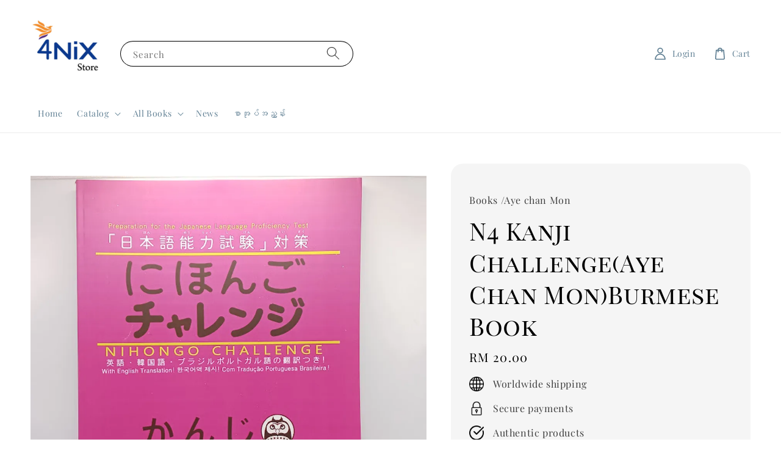

--- FILE ---
content_type: text/html; charset=UTF-8
request_url: https://4nixstore.com/products/n4-kanji-challenge-aye-chan-mon-burmese-book
body_size: 37419
content:
<!doctype html>
<!--[if lt IE 7]><html class="no-js lt-ie9 lt-ie8 lt-ie7" lang="en"> <![endif]-->
<!--[if IE 7]><html class="no-js lt-ie9 lt-ie8" lang="en"> <![endif]-->
<!--[if IE 8]><html class="no-js lt-ie9" lang="en"> <![endif]-->
<!--[if IE 9 ]><html class="ie9 no-js"> <![endif]-->
<!--[if (gt IE 9)|!(IE)]><!--> <html class="no-js"> <!--<![endif]-->
<head>

  <!-- Basic page needs ================================================== -->
  <meta charset="utf-8">
  <meta http-equiv="X-UA-Compatible" content="IE=edge,chrome=1">

  
  <link rel="icon" href="https://cdn.store-assets.com/s/812264/f/10985329.jpg" />
  

  <!-- Title and description ================================================== -->
  <title>
  N4 Kanji Challenge(Aye Chan Mon)Burmese Book &ndash; 4NiX Store
  </title>

  

  <!-- Social meta ================================================== -->
  

  <meta property="og:type" content="product">
  <meta property="og:title" content="N4 Kanji Challenge(Aye Chan Mon)Burmese Book">
  <meta property="og:url" content="https://4nixstore.easy.co/products/n4-kanji-challenge-aye-chan-mon-burmese-book">
  
  <meta property="og:image" content="https://cdn.store-assets.com/s/812264/i/67129668.jpeg?width=480&format=webp">
  <meta property="og:image:secure_url" content="https://cdn.store-assets.com/s/812264/i/67129668.jpeg?width=480&format=webp">
  
  <meta property="og:image" content="https://cdn.store-assets.com/s/812264/i/67129670.jpeg?width=480&format=webp">
  <meta property="og:image:secure_url" content="https://cdn.store-assets.com/s/812264/i/67129670.jpeg?width=480&format=webp">
  
  <meta property="og:image" content="https://cdn.store-assets.com/s/812264/i/67129682.jpeg?width=480&format=webp">
  <meta property="og:image:secure_url" content="https://cdn.store-assets.com/s/812264/i/67129682.jpeg?width=480&format=webp">
  
  <meta property="og:price:amount" content="20">
  <meta property="og:price:currency" content="MYR">


<meta property="og:description" content="4NiX Store">
<meta property="og:site_name" content="4NiX Store">



  <meta name="twitter:card" content="summary">



  <meta name="twitter:site" content="@">


  <meta name="twitter:title" content="N4 Kanji Challenge(Aye Chan Mon)Burmese Book">
  <meta name="twitter:description" content="*မလေးရှားနိုင်ငံအနှံ့ သုတ၊ ရသ စာအုပ်များကို ပစ္စည်းရောက်ငွေချေစနစ်ဖြင့် ပို့ဆောင်ပေးပါသည်။စာပို့ဆက်သွယ်ရန်&amp;nbsp;Link

4NiX Store Facebook Page

">
  <meta name="twitter:image" content="">
  <meta name="twitter:image:width" content="480">
  <meta name="twitter:image:height" content="480">




  <!-- Helpers ================================================== -->
  <link rel="canonical" href="https://4nixstore.easy.co/products/n4-kanji-challenge-aye-chan-mon-burmese-book">
  <meta name="viewport" content="width=device-width,initial-scale=1">
  <meta name="theme-color" content="#000000">
  
  <script src="//ajax.googleapis.com/ajax/libs/jquery/1.11.0/jquery.min.js" type="text/javascript" ></script>
  
  <!-- Header hook for plugins ================================================== -->
  
<!-- ScriptTags -->
<script>window.__st={'p': 'product', 'cid': ''};</script><script src='/assets/events.js'></script><script>(function(){function asyncLoad(){var urls=['/assets/traffic.js?v=1','https://apps.easystore.co/marketplace/lazada-malaysia/script.js?shop=4nixstore.easy.co','https://apps.easystore.co/marketplace/shopee-malaysia/script.js?shop=4nixstore.easy.co'];for(var i=0;i<urls.length;i++){var s=document.createElement('script');s.type='text/javascript';s.async=true;s.src=urls[i];var x=document.getElementsByTagName('script')[0];x.parentNode.insertBefore(s, x);}}window.attachEvent ? window.attachEvent('onload', asyncLoad) : window.addEventListener('load', asyncLoad, false);})();</script>
<!-- /ScriptTags -->

  
  
  <script src="https://store-themes.easystore.co/812264/themes/227367/assets/global.js?t=1765306940" defer="defer"></script>

  
  
  <script>
  (function(i,s,o,g,r,a,m){i['GoogleAnalyticsObject']=r;i[r]=i[r]||function(){
  (i[r].q=i[r].q||[]).push(arguments)},i[r].l=1*new Date();a=s.createElement(o),
  m=s.getElementsByTagName(o)[0];a.async=1;a.src=g;m.parentNode.insertBefore(a,m)
  })(window,document,'script','https://www.google-analytics.com/analytics.js','ga');

  ga('create', '', 'auto','myTracker');
  ga('myTracker.send', 'pageview');

  </script>
  
  <script src="/assets/storefront.js?id=914286bfa5e6419c67d1" type="text/javascript" ></script>
  

  <!-- CSS ================================================== -->
  <style>
      @font-face {
        font-family: 'Playfair Display';
        font-style: normal;
        font-weight: regular;
        src: local('Playfair Display regular'), local('Playfair Display-regular'), url(https://fonts.gstatic.com/s/playfairdisplay/v25/nuFvD-vYSZviVYUb_rj3ij__anPXJzDwcbmjWBN2PKdFvUDQZNLo_U2r.ttf) format('truetype');
      }

      @font-face {
        font-family: 'Playfair Display SC';
        font-style: normal;
        font-weight: regular;
        src: local('Playfair Display SC regular'), local('Playfair Display SC-regular'), url(https://fonts.gstatic.com/s/playfairdisplaysc/v10/ke85OhoaMkR6-hSn7kbHVoFf7ZfgMPr_pb4GEcM2M4s.ttf) format('truetype');
      }

      :root {
        --font-body-family: 'Playfair Display', serif;
        --font-body-style: normal;
        --font-body-weight: 500;

        --font-heading-family: 'Playfair Display SC', serif;
        --font-heading-style: normal;
        --font-heading-weight: 400;

        --color-heading-text: 0,0,0;
        --color-base-text: 0,0,0;
        --color-base-background-1: 255,255,255;
        --color-base-background-2: 255,255,255;
        
        --color-base-solid-button-labels: 255,255,255;
        --color-base-outline-button-labels: 5,28,98;
        
        --color-base-accent-1: 0,0,0;
        --color-base-accent-2: 0,0,0;
        --payment-terms-background-color: 255,255,255;

        --gradient-base-background-1: 255,255,255;
        --gradient-base-background-2: 255,255,255;
        --gradient-base-accent-1: 0,0,0;
        --gradient-base-accent-2: 0,0,0;

        --page-width: 145rem;
      }

      *,
      *::before,
      *::after {
        box-sizing: inherit;
      }

      html {
        box-sizing: border-box;
        font-size: 62.5%;
        height: 100%;
      }

      body {
        display: grid;
        grid-template-rows: auto auto 1fr auto;
        grid-template-columns: 100%;
        min-height: 100%;
        margin: 0;
        font-size: 1.5rem;
        letter-spacing: 0.06rem;
        line-height: 1.8;
        font-family: var(--font-body-family);
        font-style: var(--font-body-style);
        font-weight: var(--font-body-weight);
        
      }

      @media screen and (min-width: 750px) {
        body {
          font-size: 1.6rem;
        }
      }
   </style>
  
  <link href="https://store-themes.easystore.co/812264/themes/227367/assets/base.css?t=1765306940" rel="stylesheet" type="text/css" media="screen" />

  
  
<!-- Snippet:global/head: Lazada Malaysia -->
<link type="text/css" rel="stylesheet" href="https://apps.easystore.co/assets/css/marketplace/main.css?v1.71">
<!-- /Snippet -->

<!-- Snippet:global/head: Shopee Malaysia -->
<link type="text/css" rel="stylesheet" href="https://apps.easystore.co/assets/css/marketplace/main.css?v1.71">
<!-- /Snippet -->


  <script>document.documentElement.className = document.documentElement.className.replace('no-js', 'js');</script>
</head>

<body id="n4-kanji-challenge-aye-chan-mon-burmese-book" class="template-product" >
	
  
<!-- Snippet:global/body_start: Console Extension -->
<div id='es_console' style='display: none;'>812264</div>
<!-- /Snippet -->

	
 	<style>
  header {
    --logo-width: 120px;
  }
  .header-wrapper,
  .header-wrapper .list-menu--disclosure,
  .header-wrapper .search-modal{
    background-color: #FFFFFF;
  }
  .header-wrapper .search-modal .field__input{
    background-color: rgb(var(--color-background));
  }
  .header-wrapper summary .icon-caret,
  .header-wrapper .header__menu-item a,
  .header-wrapper .list-menu__item,
  .header-wrapper .link--text{
    color: #5E7E92;
  }
  
  .search-modal__form{
    position: relative;
  }
  
  .dropdown {
    display: none;
    position: absolute;
    top: 100%;
    left: 0;
    width: 100%;
    padding: 5px 0;
    background-color: #fff;
    color:#000;
    z-index: 1000;
    border-bottom-left-radius: 15px;
    border-bottom-right-radius: 15px;
    border: 1px solid rgba(var(--color-foreground), 1);
    border-top: none;
    overflow-x: hidden;
    overflow-y: auto;
    max-height: 350px;
  }
  
  .dropdown-item {
    padding: 0.4rem 2rem;
    cursor: pointer;
    line-height: 1.4;
    overflow: hidden;
    text-overflow: ellipsis;
    white-space: nowrap;
  }
  
  .dropdown-item:hover{
    background-color: #f3f3f3;
  }
  
  .search__input.is-focus{
    border-radius: 15px;
    border-bottom-left-radius: 0;
    border-bottom-right-radius: 0;
    border: 1px solid rgba(var(--color-foreground), 1);
    border-bottom: none;
    box-shadow: none;
  }
  
  .clear-all {
    text-align: right;
    padding: 0 2rem 0.2rem;
    line-height: 1;
    font-size: 70%;
    margin-bottom: -2px;
  }
  
  .clear-all:hover{
    background-color: #fff;
  }
  
  .search-input-focus .easystore-section-header-hidden{
    transform: none;
  }
  .referral-notification {
    position: absolute;
    top: 100%;
    right: 0;
    background: white;
    border: 1px solid #e0e0e0;
    border-radius: 8px;
    box-shadow: 0 4px 12px rgba(0, 0, 0, 0.15);
    width: 280px;
    z-index: 1000;
    padding: 16px;
    margin-top: 8px;
    font-size: 14px;
    line-height: 1.4;
  }
  
  .referral-notification::before {
    content: '';
    position: absolute;
    top: -8px;
    right: 20px;
    width: 0;
    height: 0;
    border-left: 8px solid transparent;
    border-right: 8px solid transparent;
    border-bottom: 8px solid white;
  }
  
  .referral-notification::after {
    content: '';
    position: absolute;
    top: -9px;
    right: 20px;
    width: 0;
    height: 0;
    border-left: 8px solid transparent;
    border-right: 8px solid transparent;
    border-bottom: 8px solid #e0e0e0;
  }
  
  .referral-notification h4 {
    margin: 0 0 8px 0;
    color: #2196F3;
    font-size: 16px;
    font-weight: 600;
  }
  
  .referral-notification p {
    margin: 0 0 12px 0;
    color: #666;
  }
  
  .referral-notification .referral-code {
    background: #f5f5f5;
    padding: 8px;
    border-radius: 4px;
    font-family: monospace;
    font-size: 13px;
    text-align: center;
    margin: 8px 0;
    border: 1px solid #ddd;
  }
  
  .referral-notification .close-btn {
    position: absolute;
    top: 8px;
    right: 8px;
    background: none;
    border: none;
    font-size: 18px;
    color: #999;
    cursor: pointer;
    padding: 0;
    width: 20px;
    height: 20px;
    line-height: 1;
  }
  
  .referral-notification .close-btn:hover {
    color: #333;
  }
  
  .referral-notification .action-btn {
    background: #2196F3;
    color: white;
    border: none;
    padding: 8px 16px;
    border-radius: 4px;
    cursor: pointer;
    font-size: 12px;
    margin-right: 8px;
    margin-top: 8px;
  }
  
  .referral-notification .action-btn:hover {
    background: #1976D2;
  }
  
  .referral-notification .dismiss-btn {
    background: transparent;
    color: #666;
    border: 1px solid #ddd;
    padding: 8px 16px;
    border-radius: 4px;
    cursor: pointer;
    font-size: 12px;
    margin-top: 8px;
  }
  
  .referral-notification .dismiss-btn:hover {
    background: #f5f5f5;
  }
  .referral-modal__dialog {
    transform: translate(-50%, 0);
    transition: transform var(--duration-default) ease, visibility 0s;
    z-index: 10000;
    position: fixed;
    top: 20vh;
    left: 50%;
    width: 100%;
    max-width: 350px;
    box-shadow: 0 4px 12px rgba(0, 0, 0, 0.15);
    border-radius: 12px;
    background-color: #fff;
    color: #000;
    padding: 20px;
    text-align: center;
  }

  .modal-overlay.referral-modal-overlay {
    position: fixed;
    top: 0;
    left: 0;
    width: 100%;
    height: 100%;
    background-color: rgba(0, 0, 0, 0.7);
    z-index: 2001;
    display: block;
    opacity: 1;
    transition: opacity var(--duration-default) ease, visibility 0s;
  }
</style>

<link rel="preload" href="https://store-themes.easystore.co/812264/themes/227367/assets/section-header.css?t=1765306940" as="style" onload="this.onload=null;this.rel='stylesheet'">
<link rel="preload" href="https://store-themes.easystore.co/812264/themes/227367/assets/component-list-menu.css?t=1765306940" as="style" onload="this.onload=null;this.rel='stylesheet'">
<link rel="preload" href="https://store-themes.easystore.co/812264/themes/227367/assets/component-menu-drawer.css?t=1765306940" as="style" onload="this.onload=null;this.rel='stylesheet'">
<link rel="preload" href="https://store-themes.easystore.co/812264/themes/227367/assets/component-cart-notification.css?v1.1?t=1765306940" as="style" onload="this.onload=null;this.rel='stylesheet'">

<script src="https://store-themes.easystore.co/812264/themes/227367/assets/cart-notification.js?t=1765306940" defer="defer"></script>
<script src="https://store-themes.easystore.co/812264/themes/227367/assets/details-modal.js?t=1765306940" defer="defer"></script>

<svg xmlns="http://www.w3.org/2000/svg" class="hidden">
  <symbol id="icon-search" viewbox="0 0 18 19" fill="none">
    <path fill-rule="evenodd" clip-rule="evenodd" d="M11.03 11.68A5.784 5.784 0 112.85 3.5a5.784 5.784 0 018.18 8.18zm.26 1.12a6.78 6.78 0 11.72-.7l5.4 5.4a.5.5 0 11-.71.7l-5.41-5.4z" fill="currentColor"/>
  </symbol>

  <symbol id="icon-close" class="icon icon-close" fill="none" viewBox="0 0 18 17">
    <path d="M.865 15.978a.5.5 0 00.707.707l7.433-7.431 7.579 7.282a.501.501 0 00.846-.37.5.5 0 00-.153-.351L9.712 8.546l7.417-7.416a.5.5 0 10-.707-.708L8.991 7.853 1.413.573a.5.5 0 10-.693.72l7.563 7.268-7.418 7.417z" fill="currentColor">
  </symbol>
</svg>


<div id="easystore-section-header">
  <sticky-header class="header-wrapper header-wrapper--border-bottom">
    <header class="header header--middle-left page-width header--has-menu" itemscope itemtype="http://schema.org/Organization">
      <header-drawer data-breakpoint="tablet">
        <details class="menu-drawer-container menu-opening">
          <summary class="header__icon header__icon--menu header__icon--summary link link--text focus-inset" aria-label="Menu" role="button" aria-expanded="true" aria-controls="menu-drawer">
            <span>
              


    <svg class="icon icon-hamburger " data-name="Layer 1" xmlns="http://www.w3.org/2000/svg" viewBox="0 0 600 600"><path d="M32.5,65h535a25,25,0,0,0,0-50H32.5a25,25,0,0,0,0,50Z" fill="currentColor"/><path d="M567.5,275H32.5a25,25,0,0,0,0,50h535a25,25,0,0,0,0-50Z" fill="currentColor"/><path d="M567.5,535H32.5a25,25,0,0,0,0,50h535a25,25,0,0,0,0-50Z" fill="currentColor"/></svg>

  

              


    <svg class="icon icon-close " data-name="Layer 1" xmlns="http://www.w3.org/2000/svg" viewBox="0 0 600 600"><path d="M335.36,300,581.87,53.48a25,25,0,0,0-35.35-35.35L300,264.64,53.48,18.13A25,25,0,0,0,18.13,53.48L264.64,300,18.13,546.52a25,25,0,0,0,35.35,35.35L300,335.36,546.52,581.87a25,25,0,0,0,35.35-35.35Z" fill="currentColor"/></svg>

  

            </span>
          </summary>
          <div id="menu-drawer" class="menu-drawer motion-reduce" tabindex="-1">
            <div class="menu-drawer__inner-container">
              <div class="menu-drawer__navigation-container">
                <nav class="menu-drawer__navigation">
                  <ul class="menu-drawer__menu list-menu" role="list">
                    
                    
                      
                        <li>
                          <a href="/"  class="menu-drawer__menu-item list-menu__item link link--text focus-inset">
                            Home
                          </a>
                        </li>
                      
                    
                    
                      
                        
                        <li>
                          <details>
                                <summary class="menu-drawer__menu-item list-menu__item link link--text focus-inset" role="button" aria-expanded="false" aria-controls="link-Bags">
                                  <a href="/collections/all"  class="link--text list-menu__item menu-drawer__menu-item">
                                    Catalog
                                  </a>
                                  


    <svg class="icon icon-arrow " data-name="Layer 1" xmlns="http://www.w3.org/2000/svg" viewBox="0 0 600 339.56"><path d="M31.06,196.67H504l-88.56,88.56a26.89,26.89,0,1,0,38,38L588,188.79a26.89,26.89,0,0,0,0-38L453.49,16.29a26.89,26.89,0,0,0-38,38L504,142.88H31.06a26.9,26.9,0,0,0,0,53.79Z" fill="currentColor"/></svg>

  

                                  


    <svg aria-hidden="true" focusable="false" role="presentation" class="icon icon-caret " viewBox="0 0 10 6">
      <path fill-rule="evenodd" clip-rule="evenodd" d="M9.354.646a.5.5 0 00-.708 0L5 4.293 1.354.646a.5.5 0 00-.708.708l4 4a.5.5 0 00.708 0l4-4a.5.5 0 000-.708z" fill="currentColor"></path>
    </svg>

  

                                </summary>
                                <div class="menu-drawer__submenu motion-reduce" tabindex="-1">
                                  <div class="menu-drawer__inner-submenu">
                                    <button class="menu-drawer__close-button link link--text focus-inset" aria-expanded="true">
                                      


    <svg class="icon icon-arrow " data-name="Layer 1" xmlns="http://www.w3.org/2000/svg" viewBox="0 0 600 339.56"><path d="M31.06,196.67H504l-88.56,88.56a26.89,26.89,0,1,0,38,38L588,188.79a26.89,26.89,0,0,0,0-38L453.49,16.29a26.89,26.89,0,0,0-38,38L504,142.88H31.06a26.9,26.9,0,0,0,0,53.79Z" fill="currentColor"/></svg>

  

                                      Catalog
                                    </button>
                                    <ul class="menu-drawer__menu list-menu" role="list" tabindex="-1">
                                      
                                        
                                        
                                          
                                          <li>
                                            <details>
                                                  <summary class="menu-drawer__menu-item list-menu__item link link--text focus-inset" role="button" aria-expanded="false" aria-controls="link-Bags">
                                                    <a href="/collections/book"  class="link--text list-menu__item menu-drawer__menu-item">
                                                      Book
                                                    </a>
                                                    


    <svg class="icon icon-arrow " data-name="Layer 1" xmlns="http://www.w3.org/2000/svg" viewBox="0 0 600 339.56"><path d="M31.06,196.67H504l-88.56,88.56a26.89,26.89,0,1,0,38,38L588,188.79a26.89,26.89,0,0,0,0-38L453.49,16.29a26.89,26.89,0,0,0-38,38L504,142.88H31.06a26.9,26.9,0,0,0,0,53.79Z" fill="currentColor"/></svg>

  

                                                    


    <svg aria-hidden="true" focusable="false" role="presentation" class="icon icon-caret " viewBox="0 0 10 6">
      <path fill-rule="evenodd" clip-rule="evenodd" d="M9.354.646a.5.5 0 00-.708 0L5 4.293 1.354.646a.5.5 0 00-.708.708l4 4a.5.5 0 00.708 0l4-4a.5.5 0 000-.708z" fill="currentColor"></path>
    </svg>

  

                                                  </summary>
                                                  <div class="menu-drawer__submenu motion-reduce" tabindex="-1">
                                                    <div class="menu-drawer__inner-submenu">
                                                      <button class="menu-drawer__close-button link link--text focus-inset" aria-expanded="true">
                                                        


    <svg class="icon icon-arrow " data-name="Layer 1" xmlns="http://www.w3.org/2000/svg" viewBox="0 0 600 339.56"><path d="M31.06,196.67H504l-88.56,88.56a26.89,26.89,0,1,0,38,38L588,188.79a26.89,26.89,0,0,0,0-38L453.49,16.29a26.89,26.89,0,0,0-38,38L504,142.88H31.06a26.9,26.9,0,0,0,0,53.79Z" fill="currentColor"/></svg>

  

                                                        Book
                                                      </button>
                                                      <ul class="menu-drawer__menu list-menu" role="list" tabindex="-1">
                                                        
                                                          
                                                          
                                                            <li>
                                                              <a href="/collections/hot-selling"  class="menu-drawer__menu-item link link--text list-menu__item focus-inset">
                                                                Hot selling
                                                              </a>
                                                            </li>
                                                          
                                                        
                                                          
                                                          
                                                            <li>
                                                              <a href="/collections/biography"  class="menu-drawer__menu-item link link--text list-menu__item focus-inset">
                                                                Biography
                                                              </a>
                                                            </li>
                                                          
                                                        
                                                          
                                                          
                                                            <li>
                                                              <a href="/collections/ဘ-သ-ပ-န"  class="menu-drawer__menu-item link link--text list-menu__item focus-inset">
                                                                ဘာသာပြန်
                                                              </a>
                                                            </li>
                                                          
                                                        
                                                          
                                                          
                                                            <li>
                                                              <a href="/collections/it-computer"  class="menu-drawer__menu-item link link--text list-menu__item focus-inset">
                                                                IT &amp; Computer
                                                              </a>
                                                            </li>
                                                          
                                                        
                                                          
                                                          
                                                            <li>
                                                              <a href="/collections/ဝတ္ထုရှည်"  class="menu-drawer__menu-item link link--text list-menu__item focus-inset">
                                                                ဝတ္ထုရှည်
                                                              </a>
                                                            </li>
                                                          
                                                        
                                                          
                                                          
                                                            <li>
                                                              <a href="/collections/automotive"  class="menu-drawer__menu-item link link--text list-menu__item focus-inset">
                                                                မော်တော်ယာဉ်ဆိုင်ရာ
                                                              </a>
                                                            </li>
                                                          
                                                        
                                                          
                                                          
                                                            <li>
                                                              <a href="/collections/korean"  class="menu-drawer__menu-item link link--text list-menu__item focus-inset">
                                                                ကိုရီးယားစကားပြော
                                                              </a>
                                                            </li>
                                                          
                                                        
                                                          
                                                          
                                                            <li>
                                                              <a href="/collections/self-help"  class="menu-drawer__menu-item link link--text list-menu__item focus-inset">
                                                                စိတ်ခွန်အားဖြည့်
                                                              </a>
                                                            </li>
                                                          
                                                        
                                                          
                                                          
                                                            <li>
                                                              <a href="/collections/business"  class="menu-drawer__menu-item link link--text list-menu__item focus-inset">
                                                                စီးပွားရေး
                                                              </a>
                                                            </li>
                                                          
                                                        
                                                          
                                                          
                                                            <li>
                                                              <a href="/collections/english"  class="menu-drawer__menu-item link link--text list-menu__item focus-inset">
                                                                English
                                                              </a>
                                                            </li>
                                                          
                                                        
                                                          
                                                          
                                                            <li>
                                                              <a href="/collections/chinese"  class="menu-drawer__menu-item link link--text list-menu__item focus-inset">
                                                                တရုတ်စကားပြော
                                                              </a>
                                                            </li>
                                                          
                                                        
                                                          
                                                          
                                                            <li>
                                                              <a href="/collections/new-arrival"  class="menu-drawer__menu-item link link--text list-menu__item focus-inset">
                                                                New arrival
                                                              </a>
                                                            </li>
                                                          
                                                        
                                                          
                                                          
                                                            <li>
                                                              <a href="/collections/japanese"  class="menu-drawer__menu-item link link--text list-menu__item focus-inset">
                                                                JAPANESE
                                                              </a>
                                                            </li>
                                                          
                                                        
                                                        
                                                      </ul>
                                                    </div>
                                                  </div>
                                            </details>
                                          </li>
                                        
                                      
                                        
                                        
                                          
                                          <li>
                                            <details>
                                                  <summary class="menu-drawer__menu-item list-menu__item link link--text focus-inset" role="button" aria-expanded="false" aria-controls="link-Bags">
                                                    <a href="/collections/byauthor"  class="link--text list-menu__item menu-drawer__menu-item">
                                                      စာရေးဆရာ
                                                    </a>
                                                    


    <svg class="icon icon-arrow " data-name="Layer 1" xmlns="http://www.w3.org/2000/svg" viewBox="0 0 600 339.56"><path d="M31.06,196.67H504l-88.56,88.56a26.89,26.89,0,1,0,38,38L588,188.79a26.89,26.89,0,0,0,0-38L453.49,16.29a26.89,26.89,0,0,0-38,38L504,142.88H31.06a26.9,26.9,0,0,0,0,53.79Z" fill="currentColor"/></svg>

  

                                                    


    <svg aria-hidden="true" focusable="false" role="presentation" class="icon icon-caret " viewBox="0 0 10 6">
      <path fill-rule="evenodd" clip-rule="evenodd" d="M9.354.646a.5.5 0 00-.708 0L5 4.293 1.354.646a.5.5 0 00-.708.708l4 4a.5.5 0 00.708 0l4-4a.5.5 0 000-.708z" fill="currentColor"></path>
    </svg>

  

                                                  </summary>
                                                  <div class="menu-drawer__submenu motion-reduce" tabindex="-1">
                                                    <div class="menu-drawer__inner-submenu">
                                                      <button class="menu-drawer__close-button link link--text focus-inset" aria-expanded="true">
                                                        


    <svg class="icon icon-arrow " data-name="Layer 1" xmlns="http://www.w3.org/2000/svg" viewBox="0 0 600 339.56"><path d="M31.06,196.67H504l-88.56,88.56a26.89,26.89,0,1,0,38,38L588,188.79a26.89,26.89,0,0,0,0-38L453.49,16.29a26.89,26.89,0,0,0-38,38L504,142.88H31.06a26.9,26.9,0,0,0,0,53.79Z" fill="currentColor"/></svg>

  

                                                        စာရေးဆရာ
                                                      </button>
                                                      <ul class="menu-drawer__menu list-menu" role="list" tabindex="-1">
                                                        
                                                          
                                                          
                                                            <li>
                                                              <a href="/collections/ponenyakhin"  class="menu-drawer__menu-item link link--text list-menu__item focus-inset">
                                                                ပုညခင်
                                                              </a>
                                                            </li>
                                                          
                                                        
                                                          
                                                          
                                                            <li>
                                                              <a href="/collections/joel-osteen"  class="menu-drawer__menu-item link link--text list-menu__item focus-inset">
                                                                Joel Osteen
                                                              </a>
                                                            </li>
                                                          
                                                        
                                                          
                                                          
                                                            <li>
                                                              <a href="/collections/chanmyaewin"  class="menu-drawer__menu-item link link--text list-menu__item focus-inset">
                                                                ချမ်းမြေ့ဝင်း
                                                              </a>
                                                            </li>
                                                          
                                                        
                                                          
                                                          
                                                            <li>
                                                              <a href="/collections/shweoudoung"  class="menu-drawer__menu-item link link--text list-menu__item focus-inset">
                                                                ရွှေဥဒေါင်း
                                                              </a>
                                                            </li>
                                                          
                                                        
                                                          
                                                          
                                                            <li>
                                                              <a href="/collections/phaymyint"  class="menu-drawer__menu-item link link--text list-menu__item focus-inset">
                                                                ဖေမြင့်
                                                              </a>
                                                            </li>
                                                          
                                                        
                                                          
                                                          
                                                            <li>
                                                              <a href="/collections/bamawtheinphay"  class="menu-drawer__menu-item link link--text list-menu__item focus-inset">
                                                                ဗန်းမော်သိန်းဖေ
                                                              </a>
                                                            </li>
                                                          
                                                        
                                                          
                                                          
                                                            <li>
                                                              <a href="/collections/kyawhtay"  class="menu-drawer__menu-item link link--text list-menu__item focus-inset">
                                                                ကျော်ဌေး
                                                              </a>
                                                            </li>
                                                          
                                                        
                                                          
                                                          
                                                            <li>
                                                              <a href="/collections/aungtin"  class="menu-drawer__menu-item link link--text list-menu__item focus-inset">
                                                                အောင်သင်း
                                                              </a>
                                                            </li>
                                                          
                                                        
                                                          
                                                          
                                                            <li>
                                                              <a href="/collections/myathanthint"  class="menu-drawer__menu-item link link--text list-menu__item focus-inset">
                                                                မြသန်းတင့်
                                                              </a>
                                                            </li>
                                                          
                                                        
                                                          
                                                          
                                                            <li>
                                                              <a href="/collections/ဦးနု"  class="menu-drawer__menu-item link link--text list-menu__item focus-inset">
                                                                ဦးနု
                                                              </a>
                                                            </li>
                                                          
                                                        
                                                          
                                                          
                                                            <li>
                                                              <a href="/collections/thoesaung"  class="menu-drawer__menu-item link link--text list-menu__item focus-inset">
                                                                သိုးဆောင်း
                                                              </a>
                                                            </li>
                                                          
                                                        
                                                          
                                                          
                                                            <li>
                                                              <a href="/collections/nayvel"  class="menu-drawer__menu-item link link--text list-menu__item focus-inset">
                                                                Nayvel
                                                              </a>
                                                            </li>
                                                          
                                                        
                                                          
                                                          
                                                            <li>
                                                              <a href="/collections/mon-halsey"  class="menu-drawer__menu-item link link--text list-menu__item focus-inset">
                                                                မွန်ဟော်စီ
                                                              </a>
                                                            </li>
                                                          
                                                        
                                                          
                                                          
                                                            <li>
                                                              <a href="/collections/authorjuu"  class="menu-drawer__menu-item link link--text list-menu__item focus-inset">
                                                                ဂျူး
                                                              </a>
                                                            </li>
                                                          
                                                        
                                                          
                                                          
                                                            <li>
                                                              <a href="/collections/pemoehnin"  class="menu-drawer__menu-item link link--text list-menu__item focus-inset">
                                                                ပီ-မိုးနင်း
                                                              </a>
                                                            </li>
                                                          
                                                        
                                                          
                                                          
                                                            <li>
                                                              <a href="/collections/minteainka"  class="menu-drawer__menu-item link link--text list-menu__item focus-inset">
                                                                မင်းသိင်္ခ
                                                              </a>
                                                            </li>
                                                          
                                                        
                                                          
                                                          
                                                            <li>
                                                              <a href="/collections/99sanay"  class="menu-drawer__menu-item link link--text list-menu__item focus-inset">
                                                                နိုင်းနိုင်းစနေ
                                                              </a>
                                                            </li>
                                                          
                                                        
                                                          
                                                          
                                                            <li>
                                                              <a href="/collections/lynn-thaik-nyunt"  class="menu-drawer__menu-item link link--text list-menu__item focus-inset">
                                                                လင်းသိုက်ညွန့်
                                                              </a>
                                                            </li>
                                                          
                                                        
                                                          
                                                          
                                                            <li>
                                                              <a href="/collections/wintheinoo"  class="menu-drawer__menu-item link link--text list-menu__item focus-inset">
                                                                ဝင်းသိန်းဦး
                                                              </a>
                                                            </li>
                                                          
                                                        
                                                          
                                                          
                                                            <li>
                                                              <a href="/collections/lwanhtarhtar"  class="menu-drawer__menu-item link link--text list-menu__item focus-inset">
                                                                လွန်းထားထား
                                                              </a>
                                                            </li>
                                                          
                                                        
                                                          
                                                          
                                                            <li>
                                                              <a href="/collections/dr-soe-than"  class="menu-drawer__menu-item link link--text list-menu__item focus-inset">
                                                                Dr Soe Than
                                                              </a>
                                                            </li>
                                                          
                                                        
                                                          
                                                          
                                                            <li>
                                                              <a href="/collections/khatzaw"  class="menu-drawer__menu-item link link--text list-menu__item focus-inset">
                                                                ခက်ဇော်
                                                              </a>
                                                            </li>
                                                          
                                                        
                                                        
                                                      </ul>
                                                    </div>
                                                  </div>
                                            </details>
                                          </li>
                                        
                                      
                                        
                                        
                                          <li>
                                            <a href="/collections/poem"  class="menu-drawer__menu-item link link--text list-menu__item focus-inset">
                                              ကဗျာ
                                            </a>
                                          </li>
                                        
                                      
                                        
                                        
                                          <li>
                                            <a href="/collections/malay"  class="menu-drawer__menu-item link link--text list-menu__item focus-inset">
                                              မလေးစကားပြော
                                            </a>
                                          </li>
                                        
                                      
                                        
                                        
                                          <li>
                                            <a href="/collections/property"  class="menu-drawer__menu-item link link--text list-menu__item focus-inset">
                                              အိမ်ခြံမြေ
                                            </a>
                                          </li>
                                        
                                      
                                        
                                        
                                          <li>
                                            <a href="/collections/koaungkyaw"  class="menu-drawer__menu-item link link--text list-menu__item focus-inset">
                                              ကိုအောင်ကျော်(အီလက်ထရွန်နစ်)
                                            </a>
                                          </li>
                                        
                                      
                                        
                                        
                                          <li>
                                            <a href="/collections/moeshin"  class="menu-drawer__menu-item link link--text list-menu__item focus-inset">
                                              မိုးရှင်း
                                            </a>
                                          </li>
                                        
                                      
                                        
                                        
                                          <li>
                                            <a href="/collections/tatkatol-bone-naing"  class="menu-drawer__menu-item link link--text list-menu__item focus-inset">
                                              တက္ကသိုလ်ဘုန်းနိုင်
                                            </a>
                                          </li>
                                        
                                      
                                        
                                        
                                          <li>
                                            <a href="/collections/stock-trading"  class="menu-drawer__menu-item link link--text list-menu__item focus-inset">
                                              Stock&amp;Trading 
                                            </a>
                                          </li>
                                        
                                      
                                      
                                    </ul>
                                  </div>
                                </div>
                          </details>
                        </li>
                      
                    
                    
                      
                        
                        <li>
                          <details>
                                <summary class="menu-drawer__menu-item list-menu__item link link--text focus-inset" role="button" aria-expanded="false" aria-controls="link-Bags">
                                  <a href="/collections/book"  class="link--text list-menu__item menu-drawer__menu-item">
                                    All Books
                                  </a>
                                  


    <svg class="icon icon-arrow " data-name="Layer 1" xmlns="http://www.w3.org/2000/svg" viewBox="0 0 600 339.56"><path d="M31.06,196.67H504l-88.56,88.56a26.89,26.89,0,1,0,38,38L588,188.79a26.89,26.89,0,0,0,0-38L453.49,16.29a26.89,26.89,0,0,0-38,38L504,142.88H31.06a26.9,26.9,0,0,0,0,53.79Z" fill="currentColor"/></svg>

  

                                  


    <svg aria-hidden="true" focusable="false" role="presentation" class="icon icon-caret " viewBox="0 0 10 6">
      <path fill-rule="evenodd" clip-rule="evenodd" d="M9.354.646a.5.5 0 00-.708 0L5 4.293 1.354.646a.5.5 0 00-.708.708l4 4a.5.5 0 00.708 0l4-4a.5.5 0 000-.708z" fill="currentColor"></path>
    </svg>

  

                                </summary>
                                <div class="menu-drawer__submenu motion-reduce" tabindex="-1">
                                  <div class="menu-drawer__inner-submenu">
                                    <button class="menu-drawer__close-button link link--text focus-inset" aria-expanded="true">
                                      


    <svg class="icon icon-arrow " data-name="Layer 1" xmlns="http://www.w3.org/2000/svg" viewBox="0 0 600 339.56"><path d="M31.06,196.67H504l-88.56,88.56a26.89,26.89,0,1,0,38,38L588,188.79a26.89,26.89,0,0,0,0-38L453.49,16.29a26.89,26.89,0,0,0-38,38L504,142.88H31.06a26.9,26.9,0,0,0,0,53.79Z" fill="currentColor"/></svg>

  

                                      All Books
                                    </button>
                                    <ul class="menu-drawer__menu list-menu" role="list" tabindex="-1">
                                      
                                        
                                        
                                          <li>
                                            <a href="/collections/hot-selling"  class="menu-drawer__menu-item link link--text list-menu__item focus-inset">
                                              Hot selling
                                            </a>
                                          </li>
                                        
                                      
                                        
                                        
                                          <li>
                                            <a href="/collections/biography"  class="menu-drawer__menu-item link link--text list-menu__item focus-inset">
                                              Biography
                                            </a>
                                          </li>
                                        
                                      
                                        
                                        
                                          <li>
                                            <a href="/collections/ဘ-သ-ပ-န"  class="menu-drawer__menu-item link link--text list-menu__item focus-inset">
                                              ဘာသာပြန်
                                            </a>
                                          </li>
                                        
                                      
                                        
                                        
                                          <li>
                                            <a href="/collections/it-computer"  class="menu-drawer__menu-item link link--text list-menu__item focus-inset">
                                              IT &amp; Computer
                                            </a>
                                          </li>
                                        
                                      
                                        
                                        
                                          <li>
                                            <a href="/collections/ဝတ္ထုရှည်"  class="menu-drawer__menu-item link link--text list-menu__item focus-inset">
                                              ဝတ္ထုရှည်
                                            </a>
                                          </li>
                                        
                                      
                                        
                                        
                                          <li>
                                            <a href="/collections/automotive"  class="menu-drawer__menu-item link link--text list-menu__item focus-inset">
                                              မော်တော်ယာဉ်ဆိုင်ရာ
                                            </a>
                                          </li>
                                        
                                      
                                        
                                        
                                          <li>
                                            <a href="/collections/korean"  class="menu-drawer__menu-item link link--text list-menu__item focus-inset">
                                              ကိုရီးယားစကားပြော
                                            </a>
                                          </li>
                                        
                                      
                                        
                                        
                                          <li>
                                            <a href="/collections/self-help"  class="menu-drawer__menu-item link link--text list-menu__item focus-inset">
                                              စိတ်ခွန်အားဖြည့်
                                            </a>
                                          </li>
                                        
                                      
                                        
                                        
                                          <li>
                                            <a href="/collections/business"  class="menu-drawer__menu-item link link--text list-menu__item focus-inset">
                                              စီးပွားရေး
                                            </a>
                                          </li>
                                        
                                      
                                        
                                        
                                          <li>
                                            <a href="/collections/english"  class="menu-drawer__menu-item link link--text list-menu__item focus-inset">
                                              English
                                            </a>
                                          </li>
                                        
                                      
                                        
                                        
                                          <li>
                                            <a href="/collections/chinese"  class="menu-drawer__menu-item link link--text list-menu__item focus-inset">
                                              တရုတ်စကားပြော
                                            </a>
                                          </li>
                                        
                                      
                                        
                                        
                                          <li>
                                            <a href="/collections/new-arrival"  class="menu-drawer__menu-item link link--text list-menu__item focus-inset">
                                              New arrival
                                            </a>
                                          </li>
                                        
                                      
                                        
                                        
                                          <li>
                                            <a href="/collections/japanese"  class="menu-drawer__menu-item link link--text list-menu__item focus-inset">
                                              JAPANESE
                                            </a>
                                          </li>
                                        
                                      
                                      
                                    </ul>
                                  </div>
                                </div>
                          </details>
                        </li>
                      
                    
                    
                      
                        <li>
                          <a href="/blogs/news"  class="menu-drawer__menu-item list-menu__item link link--text focus-inset">
                            News
                          </a>
                        </li>
                      
                    
                    
                      
                        <li>
                          <a href="/pages/content"  class="menu-drawer__menu-item list-menu__item link link--text focus-inset">
                            စာအုပ်အညွှန်း
                          </a>
                        </li>
                      
                    
                  </ul>
                </nav>

                <div class="menu-drawer__utility-links">

                  





                  
                  
                  
                    <a href="/account/login" class="menu-drawer__account link link--text focus-inset h5">
                       


    <svg class="icon icon-account " data-name="Layer 1" xmlns="http://www.w3.org/2000/svg" viewBox="0 0 600 600"><path d="M300,296.19c-70.7,0-137.11,28.74-187,80.93-49.59,51.87-76.9,120.77-76.9,194v25H563.89v-25c0-73.22-27.31-142.12-76.9-194C437.11,324.93,370.7,296.19,300,296.19ZM87.42,546.11C99.29,433.81,190.1,346.19,300,346.19s200.71,87.62,212.58,199.92Z" fill="currentColor"/><path d="M300,285.34c77.6,0,140.73-63.13,140.73-140.73S377.6,3.89,300,3.89,159.27,67,159.27,144.61,222.4,285.34,300,285.34Zm0-231.45a90.73,90.73,0,1,1-90.73,90.72A90.82,90.82,0,0,1,300,53.89Z" fill="currentColor"/></svg>

  
 
                      
                      Log in
                    </a>
                  
                    <a href="/account/register" class="menu-drawer__account link link--text focus-inset h5">
                      
                       


    <svg xmlns="http://www.w3.org/2000/svg" aria-hidden="true" focusable="false" role="presentation" class="icon icon-plus " fill="none" viewBox="0 0 10 10">
      <path fill-rule="evenodd" clip-rule="evenodd" d="M1 4.51a.5.5 0 000 1h3.5l.01 3.5a.5.5 0 001-.01V5.5l3.5-.01a.5.5 0 00-.01-1H5.5L5.49.99a.5.5 0 00-1 .01v3.5l-3.5.01H1z" fill="currentColor"></path>
    </svg>

  
 
                      Create account
                    </a>
                  
                  
                  
                </div>
              </div>
            </div>
          </div>
        </details>
      </header-drawer>
  
      
        <a href="/" class="header__heading-link link link--text focus-inset" itemprop="url">
          <img src="https://cdn.store-assets.com/s/812264/f/10985329.jpg" class="header__heading-logo" alt="4NiX Store" loading="lazy" itemprop="logo">
        </a>
      

      
      <div class="header__search-input" tabindex="-1">
        <form action="/search" method="get" role="search" class="search search-modal__form">
          <div class="field">
            <input class="search__input field__input" 
              id="Search-In-Modal"
              type="search"
              name="q"
              value=""
              placeholder="Search"
              autocomplete="off"
            >
            <label class="field__label" for="Search-In-Modal">Search</label>
            <div class="dropdown" id="searchDropdown"></div>
            <input type="hidden" name="search_history" class="hidden_search_history">
            <input type="hidden" name="options[prefix]" value="last">
            <button class="search__button field__button" aria-label="Search">
              <svg class="icon icon-search" aria-hidden="true" focusable="false" role="presentation">
                <use href="#icon-search">
              </svg>
            </button> 
          </div>
        </form>
      </div>
      

      <nav class="header__inline-menu">
        <ul class="list-menu list-menu--inline" role="list">
          
            
              
                <li>
                  <a href="/"  class="header__menu-item header__menu-item list-menu__item link link--text focus-inset">
                    Home
                  </a>
                </li>
              
            
            
              
                
                <li>
                  <details-disclosure>
                    <details>
                      <summary class="header__menu-item list-menu__item link focus-inset">
                        <a href="/collections/all"  >Catalog</a>
                        


    <svg aria-hidden="true" focusable="false" role="presentation" class="icon icon-caret " viewBox="0 0 10 6">
      <path fill-rule="evenodd" clip-rule="evenodd" d="M9.354.646a.5.5 0 00-.708 0L5 4.293 1.354.646a.5.5 0 00-.708.708l4 4a.5.5 0 00.708 0l4-4a.5.5 0 000-.708z" fill="currentColor"></path>
    </svg>

  

                      </summary>
                      <ul class="header__submenu list-menu list-menu--disclosure caption-large motion-reduce" role="list" tabindex="-1">
                        
                        
                        
                          
                            
                            <li>
                              <details-disclosure>
                                <details>
                                  <summary class="header__menu-item link link--text list-menu__item focus-inset caption-large">
                                    <a href="/collections/book" >Book</a>
                                    


    <svg aria-hidden="true" focusable="false" role="presentation" class="icon icon-caret rotate-90" viewBox="0 0 10 6">
      <path fill-rule="evenodd" clip-rule="evenodd" d="M9.354.646a.5.5 0 00-.708 0L5 4.293 1.354.646a.5.5 0 00-.708.708l4 4a.5.5 0 00.708 0l4-4a.5.5 0 000-.708z" fill="currentColor"></path>
    </svg>

  

                                  </summary>
                                  <ul class="header__submenu list-menu list-menu--disclosure motion-reduce">
                                    
                                      
                                      
                                        <li>
                                          <a href="/collections/hot-selling"  class="header__menu-item list-menu__item link link--text focus-inset caption-large">Hot selling</a>
                                        </li>
                                      
                                    
                                      
                                      
                                        <li>
                                          <a href="/collections/biography"  class="header__menu-item list-menu__item link link--text focus-inset caption-large">Biography</a>
                                        </li>
                                      
                                    
                                      
                                      
                                        <li>
                                          <a href="/collections/ဘ-သ-ပ-န"  class="header__menu-item list-menu__item link link--text focus-inset caption-large">ဘာသာပြန်</a>
                                        </li>
                                      
                                    
                                      
                                      
                                        <li>
                                          <a href="/collections/it-computer"  class="header__menu-item list-menu__item link link--text focus-inset caption-large">IT &amp; Computer</a>
                                        </li>
                                      
                                    
                                      
                                      
                                        <li>
                                          <a href="/collections/ဝတ္ထုရှည်"  class="header__menu-item list-menu__item link link--text focus-inset caption-large">ဝတ္ထုရှည်</a>
                                        </li>
                                      
                                    
                                      
                                      
                                        <li>
                                          <a href="/collections/automotive"  class="header__menu-item list-menu__item link link--text focus-inset caption-large">မော်တော်ယာဉ်ဆိုင်ရာ</a>
                                        </li>
                                      
                                    
                                      
                                      
                                        <li>
                                          <a href="/collections/korean"  class="header__menu-item list-menu__item link link--text focus-inset caption-large">ကိုရီးယားစကားပြော</a>
                                        </li>
                                      
                                    
                                      
                                      
                                        <li>
                                          <a href="/collections/self-help"  class="header__menu-item list-menu__item link link--text focus-inset caption-large">စိတ်ခွန်အားဖြည့်</a>
                                        </li>
                                      
                                    
                                      
                                      
                                        <li>
                                          <a href="/collections/business"  class="header__menu-item list-menu__item link link--text focus-inset caption-large">စီးပွားရေး</a>
                                        </li>
                                      
                                    
                                      
                                      
                                        <li>
                                          <a href="/collections/english"  class="header__menu-item list-menu__item link link--text focus-inset caption-large">English</a>
                                        </li>
                                      
                                    
                                      
                                      
                                        <li>
                                          <a href="/collections/chinese"  class="header__menu-item list-menu__item link link--text focus-inset caption-large">တရုတ်စကားပြော</a>
                                        </li>
                                      
                                    
                                      
                                      
                                        <li>
                                          <a href="/collections/new-arrival"  class="header__menu-item list-menu__item link link--text focus-inset caption-large">New arrival</a>
                                        </li>
                                      
                                    
                                      
                                      
                                        <li>
                                          <a href="/collections/japanese"  class="header__menu-item list-menu__item link link--text focus-inset caption-large">JAPANESE</a>
                                        </li>
                                      
                                    
                                  </ul>
                                </details>
                              </details-disclosure>
                            </li>
                            
                          
                        
                        
                          
                            
                            <li>
                              <details-disclosure>
                                <details>
                                  <summary class="header__menu-item link link--text list-menu__item focus-inset caption-large">
                                    <a href="/collections/byauthor" >စာရေးဆရာ</a>
                                    


    <svg aria-hidden="true" focusable="false" role="presentation" class="icon icon-caret rotate-90" viewBox="0 0 10 6">
      <path fill-rule="evenodd" clip-rule="evenodd" d="M9.354.646a.5.5 0 00-.708 0L5 4.293 1.354.646a.5.5 0 00-.708.708l4 4a.5.5 0 00.708 0l4-4a.5.5 0 000-.708z" fill="currentColor"></path>
    </svg>

  

                                  </summary>
                                  <ul class="header__submenu list-menu list-menu--disclosure motion-reduce">
                                    
                                      
                                      
                                        <li>
                                          <a href="/collections/ponenyakhin"  class="header__menu-item list-menu__item link link--text focus-inset caption-large">ပုညခင်</a>
                                        </li>
                                      
                                    
                                      
                                      
                                        <li>
                                          <a href="/collections/joel-osteen"  class="header__menu-item list-menu__item link link--text focus-inset caption-large">Joel Osteen</a>
                                        </li>
                                      
                                    
                                      
                                      
                                        <li>
                                          <a href="/collections/chanmyaewin"  class="header__menu-item list-menu__item link link--text focus-inset caption-large">ချမ်းမြေ့ဝင်း</a>
                                        </li>
                                      
                                    
                                      
                                      
                                        <li>
                                          <a href="/collections/shweoudoung"  class="header__menu-item list-menu__item link link--text focus-inset caption-large">ရွှေဥဒေါင်း</a>
                                        </li>
                                      
                                    
                                      
                                      
                                        <li>
                                          <a href="/collections/phaymyint"  class="header__menu-item list-menu__item link link--text focus-inset caption-large">ဖေမြင့်</a>
                                        </li>
                                      
                                    
                                      
                                      
                                        <li>
                                          <a href="/collections/bamawtheinphay"  class="header__menu-item list-menu__item link link--text focus-inset caption-large">ဗန်းမော်သိန်းဖေ</a>
                                        </li>
                                      
                                    
                                      
                                      
                                        <li>
                                          <a href="/collections/kyawhtay"  class="header__menu-item list-menu__item link link--text focus-inset caption-large">ကျော်ဌေး</a>
                                        </li>
                                      
                                    
                                      
                                      
                                        <li>
                                          <a href="/collections/aungtin"  class="header__menu-item list-menu__item link link--text focus-inset caption-large">အောင်သင်း</a>
                                        </li>
                                      
                                    
                                      
                                      
                                        <li>
                                          <a href="/collections/myathanthint"  class="header__menu-item list-menu__item link link--text focus-inset caption-large">မြသန်းတင့်</a>
                                        </li>
                                      
                                    
                                      
                                      
                                        <li>
                                          <a href="/collections/ဦးနု"  class="header__menu-item list-menu__item link link--text focus-inset caption-large">ဦးနု</a>
                                        </li>
                                      
                                    
                                      
                                      
                                        <li>
                                          <a href="/collections/thoesaung"  class="header__menu-item list-menu__item link link--text focus-inset caption-large">သိုးဆောင်း</a>
                                        </li>
                                      
                                    
                                      
                                      
                                        <li>
                                          <a href="/collections/nayvel"  class="header__menu-item list-menu__item link link--text focus-inset caption-large">Nayvel</a>
                                        </li>
                                      
                                    
                                      
                                      
                                        <li>
                                          <a href="/collections/mon-halsey"  class="header__menu-item list-menu__item link link--text focus-inset caption-large">မွန်ဟော်စီ</a>
                                        </li>
                                      
                                    
                                      
                                      
                                        <li>
                                          <a href="/collections/authorjuu"  class="header__menu-item list-menu__item link link--text focus-inset caption-large">ဂျူး</a>
                                        </li>
                                      
                                    
                                      
                                      
                                        <li>
                                          <a href="/collections/pemoehnin"  class="header__menu-item list-menu__item link link--text focus-inset caption-large">ပီ-မိုးနင်း</a>
                                        </li>
                                      
                                    
                                      
                                      
                                        <li>
                                          <a href="/collections/minteainka"  class="header__menu-item list-menu__item link link--text focus-inset caption-large">မင်းသိင်္ခ</a>
                                        </li>
                                      
                                    
                                      
                                      
                                        <li>
                                          <a href="/collections/99sanay"  class="header__menu-item list-menu__item link link--text focus-inset caption-large">နိုင်းနိုင်းစနေ</a>
                                        </li>
                                      
                                    
                                      
                                      
                                        <li>
                                          <a href="/collections/lynn-thaik-nyunt"  class="header__menu-item list-menu__item link link--text focus-inset caption-large">လင်းသိုက်ညွန့်</a>
                                        </li>
                                      
                                    
                                      
                                      
                                        <li>
                                          <a href="/collections/wintheinoo"  class="header__menu-item list-menu__item link link--text focus-inset caption-large">ဝင်းသိန်းဦး</a>
                                        </li>
                                      
                                    
                                      
                                      
                                        <li>
                                          <a href="/collections/lwanhtarhtar"  class="header__menu-item list-menu__item link link--text focus-inset caption-large">လွန်းထားထား</a>
                                        </li>
                                      
                                    
                                      
                                      
                                        <li>
                                          <a href="/collections/dr-soe-than"  class="header__menu-item list-menu__item link link--text focus-inset caption-large">Dr Soe Than</a>
                                        </li>
                                      
                                    
                                      
                                      
                                        <li>
                                          <a href="/collections/khatzaw"  class="header__menu-item list-menu__item link link--text focus-inset caption-large">ခက်ဇော်</a>
                                        </li>
                                      
                                    
                                  </ul>
                                </details>
                              </details-disclosure>
                            </li>
                            
                          
                        
                        
                          
                            
                            <li>
                              <a href="/collections/poem"  class="header__menu-item list-menu__item link link--text focus-inset caption-large">
                                ကဗျာ
                              </a>
                            </li>
                          
                        
                        
                          
                            
                            <li>
                              <a href="/collections/malay"  class="header__menu-item list-menu__item link link--text focus-inset caption-large">
                                မလေးစကားပြော
                              </a>
                            </li>
                          
                        
                        
                          
                            
                            <li>
                              <a href="/collections/property"  class="header__menu-item list-menu__item link link--text focus-inset caption-large">
                                အိမ်ခြံမြေ
                              </a>
                            </li>
                          
                        
                        
                          
                            
                            <li>
                              <a href="/collections/koaungkyaw"  class="header__menu-item list-menu__item link link--text focus-inset caption-large">
                                ကိုအောင်ကျော်(အီလက်ထရွန်နစ်)
                              </a>
                            </li>
                          
                        
                        
                          
                            
                            <li>
                              <a href="/collections/moeshin"  class="header__menu-item list-menu__item link link--text focus-inset caption-large">
                                မိုးရှင်း
                              </a>
                            </li>
                          
                        
                        
                          
                            
                            <li>
                              <a href="/collections/tatkatol-bone-naing"  class="header__menu-item list-menu__item link link--text focus-inset caption-large">
                                တက္ကသိုလ်ဘုန်းနိုင်
                              </a>
                            </li>
                          
                        
                        
                          
                            
                            <li>
                              <a href="/collections/stock-trading"  class="header__menu-item list-menu__item link link--text focus-inset caption-large">
                                Stock&amp;Trading 
                              </a>
                            </li>
                          
                        
                      </ul>
                    </details>
                  </details-disclosure>
                </li>
              
            
            
              
                
                <li>
                  <details-disclosure>
                    <details>
                      <summary class="header__menu-item list-menu__item link focus-inset">
                        <a href="/collections/book"  >All Books</a>
                        


    <svg aria-hidden="true" focusable="false" role="presentation" class="icon icon-caret " viewBox="0 0 10 6">
      <path fill-rule="evenodd" clip-rule="evenodd" d="M9.354.646a.5.5 0 00-.708 0L5 4.293 1.354.646a.5.5 0 00-.708.708l4 4a.5.5 0 00.708 0l4-4a.5.5 0 000-.708z" fill="currentColor"></path>
    </svg>

  

                      </summary>
                      <ul class="header__submenu list-menu list-menu--disclosure caption-large motion-reduce" role="list" tabindex="-1">
                        
                        
                        
                          
                            
                            <li>
                              <a href="/collections/hot-selling"  class="header__menu-item list-menu__item link link--text focus-inset caption-large">
                                Hot selling
                              </a>
                            </li>
                          
                        
                        
                          
                            
                            <li>
                              <a href="/collections/biography"  class="header__menu-item list-menu__item link link--text focus-inset caption-large">
                                Biography
                              </a>
                            </li>
                          
                        
                        
                          
                            
                            <li>
                              <a href="/collections/ဘ-သ-ပ-န"  class="header__menu-item list-menu__item link link--text focus-inset caption-large">
                                ဘာသာပြန်
                              </a>
                            </li>
                          
                        
                        
                          
                            
                            <li>
                              <a href="/collections/it-computer"  class="header__menu-item list-menu__item link link--text focus-inset caption-large">
                                IT &amp; Computer
                              </a>
                            </li>
                          
                        
                        
                          
                            
                            <li>
                              <a href="/collections/ဝတ္ထုရှည်"  class="header__menu-item list-menu__item link link--text focus-inset caption-large">
                                ဝတ္ထုရှည်
                              </a>
                            </li>
                          
                        
                        
                          
                            
                            <li>
                              <a href="/collections/automotive"  class="header__menu-item list-menu__item link link--text focus-inset caption-large">
                                မော်တော်ယာဉ်ဆိုင်ရာ
                              </a>
                            </li>
                          
                        
                        
                          
                            
                            <li>
                              <a href="/collections/korean"  class="header__menu-item list-menu__item link link--text focus-inset caption-large">
                                ကိုရီးယားစကားပြော
                              </a>
                            </li>
                          
                        
                        
                          
                            
                            <li>
                              <a href="/collections/self-help"  class="header__menu-item list-menu__item link link--text focus-inset caption-large">
                                စိတ်ခွန်အားဖြည့်
                              </a>
                            </li>
                          
                        
                        
                          
                            
                            <li>
                              <a href="/collections/business"  class="header__menu-item list-menu__item link link--text focus-inset caption-large">
                                စီးပွားရေး
                              </a>
                            </li>
                          
                        
                        
                          
                            
                            <li>
                              <a href="/collections/english"  class="header__menu-item list-menu__item link link--text focus-inset caption-large">
                                English
                              </a>
                            </li>
                          
                        
                        
                          
                            
                            <li>
                              <a href="/collections/chinese"  class="header__menu-item list-menu__item link link--text focus-inset caption-large">
                                တရုတ်စကားပြော
                              </a>
                            </li>
                          
                        
                        
                          
                            
                            <li>
                              <a href="/collections/new-arrival"  class="header__menu-item list-menu__item link link--text focus-inset caption-large">
                                New arrival
                              </a>
                            </li>
                          
                        
                        
                          
                            
                            <li>
                              <a href="/collections/japanese"  class="header__menu-item list-menu__item link link--text focus-inset caption-large">
                                JAPANESE
                              </a>
                            </li>
                          
                        
                      </ul>
                    </details>
                  </details-disclosure>
                </li>
              
            
            
              
                <li>
                  <a href="/blogs/news"  class="header__menu-item header__menu-item list-menu__item link link--text focus-inset">
                    News
                  </a>
                </li>
              
            
            
              
                <li>
                  <a href="/pages/content"  class="header__menu-item header__menu-item list-menu__item link link--text focus-inset">
                    စာအုပ်အညွှန်း
                  </a>
                </li>
              
            
            
            
              
                
                  
                
                  
                
              
            
        </ul>
      </nav>
      <div class="header__icons">

        
          
            <div class="header__icon header__icon--account link link--text focus-inset small-hide medium-hide" style="position: relative;">
              <a href="/account/login" class="header__icon link link--text focus-inset p-2">
                


    <svg class="icon icon-account " data-name="Layer 1" xmlns="http://www.w3.org/2000/svg" viewBox="0 0 600 600"><path d="M300,296.19c-70.7,0-137.11,28.74-187,80.93-49.59,51.87-76.9,120.77-76.9,194v25H563.89v-25c0-73.22-27.31-142.12-76.9-194C437.11,324.93,370.7,296.19,300,296.19ZM87.42,546.11C99.29,433.81,190.1,346.19,300,346.19s200.71,87.62,212.58,199.92Z" fill="currentColor"/><path d="M300,285.34c77.6,0,140.73-63.13,140.73-140.73S377.6,3.89,300,3.89,159.27,67,159.27,144.61,222.4,285.34,300,285.34Zm0-231.45a90.73,90.73,0,1,1-90.73,90.72A90.82,90.82,0,0,1,300,53.89Z" fill="currentColor"/></svg>

  

                <span id="my-account" class="header__link-label">Login</span>
              </a>

              <!-- Referral Notification Popup for Desktop -->
              <div id="referralNotification" class="referral-notification" style="display: none;">
                <button class="close-btn" onclick="dismissReferralNotification()">&times;</button>
                <div style="text-align: center; margin-bottom: 16px;">
                  <div style="width: 100px; height: 100px; margin: 0 auto;">
                    <img src="https://resources.easystore.co/storefront/icons/channels/vector_referral_program.svg">
                  </div>
                </div>
                <p id="referralSignupMessage" style="text-align: center; font-size: 14px; color: #666; margin: 0 0 20px 0;">
                  Your friend gifted you   credit! Sign up now to redeem.
                </p>
                <div style="text-align: center;">
                  <button class="btn" onclick="goToSignupPage()" style="width: 100%;">
                    Sign Up
                  </button>
                </div>
              </div>
            </div>
          
        

        <a href="/cart" class="header__icon link link--text focus-inset" id="cart-icon-bubble">
          <span class="header__icon--cart">
            


    <svg class="icon icon-cart-empty " data-name="Layer 1" xmlns="http://www.w3.org/2000/svg" viewBox="0 0 496.56 600"><path d="M453.52,128.63a25,25,0,0,0-24.91-22.8H364.72a117.48,117.48,0,0,0-232.89,0H67.94A25,25,0,0,0,43,128.63L8.8,515.21a72.11,72.11,0,0,0,19.05,55.6,79,79,0,0,0,58.22,25.3H410.49a79,79,0,0,0,58.22-25.3,72.11,72.11,0,0,0,19.05-55.6ZM248.28,53.89a67.58,67.58,0,0,1,65.65,51.94H182.63A67.57,67.57,0,0,1,248.28,53.89ZM431.83,537.05a28.85,28.85,0,0,1-21.34,9.06H86.07a28.85,28.85,0,0,1-21.34-9.06,22.69,22.69,0,0,1-6.13-17.43L90.82,155.83h40v51.23a25,25,0,0,0,50,0V155.83h135v51.23a25,25,0,0,0,50,0V155.83h40L438,519.62A22.68,22.68,0,0,1,431.83,537.05Z" fill="currentColor"/></svg>

  

            <div class="cart-count-bubble hidden">
              <span aria-hidden="true" class="js-content-cart-count">0</span>
            </div>
          </span>
          <span class="header__link-label medium-hide small-hide">
            Cart
          </span>
        </a>

        
          
          <!-- Referral Notification Modal for Mobile -->
          <details-modal class="referral-modal" id="referralMobileModal">
            <details>
              <summary class="referral-modal__toggle" aria-haspopup="dialog" aria-label="Open referral modal" style="display: none;">
              </summary>
              <div class="modal-overlay referral-modal-overlay"></div>
              <div class="referral-modal__dialog" role="dialog" aria-modal="true" aria-label="Referral notification">
                <div class="referral-modal__content">
                  <button type="button" class="modal__close-button" aria-label="Close" onclick="closeMobileReferralModal()" style="position: absolute; top: 16px; right: 16px; background: none; border: none; font-size: 24px; cursor: pointer;">
                    &times;
                  </button>
                  
                  <div style="margin-bottom: 24px;">
                    <div style="width: 120px; height: 120px; margin: 0 auto 20px;">
                      <img src="https://resources.easystore.co/storefront/icons/channels/vector_referral_program.svg" style="width: 100%; height: 100%;">
                    </div>
                  </div>
                  
                  <p id="referralSignupMessageMobile" style="font-size: 16px; color: #333; margin: 0 0 30px 0; line-height: 1.5;">
                    Your friend gifted you   credit! Sign up now to redeem.
                  </p>
                  
                  <button type="button" class="btn" onclick="goToSignupPageFromMobile()" style="width: 100%;">
                    Sign Up
                  </button>
                </div>
              </div>
            </details>
          </details-modal>
          
        
        
      </div>
    </header>
  </sticky-header>
  
<cart-notification>
  <div class="cart-notification-wrapper page-width color-background-1">
    <div id="cart-notification" class="cart-notification focus-inset" aria-modal="true" aria-label="Added to cart" role="dialog" tabindex="-1">
      <div class="cart-notification__header">
        <h2 class="cart-notification__heading caption-large">


    <svg class="icon icon-checkmark color-foreground-text " aria-hidden="true" focusable="false" xmlns="http://www.w3.org/2000/svg" viewBox="0 0 12 9" fill="none">
      <path fill-rule="evenodd" clip-rule="evenodd" d="M11.35.643a.5.5 0 01.006.707l-6.77 6.886a.5.5 0 01-.719-.006L.638 4.845a.5.5 0 11.724-.69l2.872 3.011 6.41-6.517a.5.5 0 01.707-.006h-.001z" fill="currentColor"></path>
    </svg>

  
 Added to cart</h2>
        <button type="button" class="cart-notification__close modal__close-button link link--text focus-inset" aria-label="accessibility.close">
          


    <svg class="icon icon-close " data-name="Layer 1" xmlns="http://www.w3.org/2000/svg" viewBox="0 0 600 600"><path d="M335.36,300,581.87,53.48a25,25,0,0,0-35.35-35.35L300,264.64,53.48,18.13A25,25,0,0,0,18.13,53.48L264.64,300,18.13,546.52a25,25,0,0,0,35.35,35.35L300,335.36,546.52,581.87a25,25,0,0,0,35.35-35.35Z" fill="currentColor"/></svg>

  

        </button>
      </div>
      <div id="cart-notification-product" class="cart-notification-product"></div>
      <div class="cart-notification__links">
        <a href="/cart" id="cart-notification-button" class="button button--secondary button--full-width">View cart (<span class="js-content-cart-count">0</span>)</a>
        <form action="/cart" method="post" id="cart-notification-form">
          <input type="hidden" name="_token" value="SKHeH5eZknkD32WXMx70GUSSQ8ew92ZDEL4JvcP5">
          <input type="hidden" name="current_currency" value="">
          <button class="button button--primary button--full-width" name="checkout" value="true">Checkout</button>
        </form>
        <button type="button" class="link button-label">Continue shopping</button>
      </div>
    </div>
  </div>
</cart-notification>
<style>
  .cart-notification {
     display: none;
  }
</style>
<script>
document.getElementById('cart-notification-form').addEventListener('submit',(event)=>{
  if(event.submitter) event.submitter.classList.add('loading');
})

</script>

</div>


<script>

  class StickyHeader extends HTMLElement {
    constructor() {
      super();
    }

    connectedCallback() {
      this.header = document.getElementById('easystore-section-header');
      this.headerBounds = {};
      this.currentScrollTop = 0;
      this.preventReveal = false;

      this.onScrollHandler = this.onScroll.bind(this);
      this.hideHeaderOnScrollUp = () => this.preventReveal = true;

      this.addEventListener('preventHeaderReveal', this.hideHeaderOnScrollUp);
      window.addEventListener('scroll', this.onScrollHandler, false);

      this.createObserver();
    }

    disconnectedCallback() {
      this.removeEventListener('preventHeaderReveal', this.hideHeaderOnScrollUp);
      window.removeEventListener('scroll', this.onScrollHandler);
    }

    createObserver() {
      let observer = new IntersectionObserver((entries, observer) => {
        this.headerBounds = entries[0].intersectionRect;
        observer.disconnect();
      });

      observer.observe(this.header);
    }

    onScroll() {
      const scrollTop = window.pageYOffset || document.documentElement.scrollTop;

      if (scrollTop > this.currentScrollTop && scrollTop > this.headerBounds.bottom) {
        requestAnimationFrame(this.hide.bind(this));
      } else if (scrollTop < this.currentScrollTop && scrollTop > this.headerBounds.bottom) {
        if (!this.preventReveal) {
          requestAnimationFrame(this.reveal.bind(this));
        } else {
          window.clearTimeout(this.isScrolling);

          this.isScrolling = setTimeout(() => {
            this.preventReveal = false;
          }, 66);

          requestAnimationFrame(this.hide.bind(this));
        }
      } else if (scrollTop <= this.headerBounds.top) {
        requestAnimationFrame(this.reset.bind(this));
      }


      this.currentScrollTop = scrollTop;
    }

    hide() {
      this.header.classList.add('easystore-section-header-hidden', 'easystore-section-header-sticky');
      this.closeMenuDisclosure();
      // this.closeSearchModal();
    }

    reveal() {
      this.header.classList.add('easystore-section-header-sticky', 'animate');
      this.header.classList.remove('easystore-section-header-hidden');
    }

    reset() {
      this.header.classList.remove('easystore-section-header-hidden', 'easystore-section-header-sticky', 'animate');
    }

    closeMenuDisclosure() {
      this.disclosures = this.disclosures || this.header.querySelectorAll('details-disclosure');
      this.disclosures.forEach(disclosure => disclosure.close());
    }

    // closeSearchModal() {
    //   this.searchModal = this.searchModal || this.header.querySelector('details-modal');
    //   this.searchModal.close(false);
    // }
  }

  customElements.define('sticky-header', StickyHeader);

  
  class DetailsDisclosure extends HTMLElement{
    constructor() {
      super();
      this.mainDetailsToggle = this.querySelector('details');
      // this.mainDetailsToggle.addEventListener('focusout', this.onFocusOut.bind(this));
      this.mainDetailsToggle.addEventListener('mouseover', this.open.bind(this));
      this.mainDetailsToggle.addEventListener('mouseleave', this.close.bind(this));
    }

    onFocusOut() {
      setTimeout(() => {
        if (!this.contains(document.activeElement)) this.close();
      })
    }

    open() {
      this.mainDetailsToggle.setAttribute('open',1)
    }

    close() {
      this.mainDetailsToggle.removeAttribute('open')
    }
  }

  customElements.define('details-disclosure', DetailsDisclosure);

  function clearAll() {
    localStorage.removeItem('searchHistory'); 
    
    var customer = "";
    if(customer) {
      // Your logic to clear all data or call an endpoint
      fetch('/account/search_histories', {
          method: 'DELETE',
          headers: {
            "Content-Type": "application/json",
            "X-Requested-With": "XMLHttpRequest"
          },
          body: JSON.stringify({
            _token: "SKHeH5eZknkD32WXMx70GUSSQ8ew92ZDEL4JvcP5"
          }),
      })
      .then(response => response.json())
    }
  }
  // End - delete search history from local storage
  
  // search history dropdown  
  var searchInputs = document.querySelectorAll('.search__input');
  
  if(searchInputs.length > 0) {
    
    searchInputs.forEach((searchInput)=> {
    
      searchInput.addEventListener('focus', function() {
        var searchDropdown = searchInput.closest('form').querySelector('#searchDropdown');
        searchDropdown.innerHTML = ''; // Clear existing items
  
        // retrieve data from local storage
        var searchHistoryData = JSON.parse(localStorage.getItem('searchHistory')) || [];
  
        // Convert JSON to string
        var search_history_json = JSON.stringify(searchHistoryData);
  
        // Set the value of the hidden input
        searchInput.closest('form').querySelector(".hidden_search_history").value = search_history_json;
  
        // create dropdown items
        var clearAllItem = document.createElement('div');
        clearAllItem.className = 'dropdown-item clear-all';
        clearAllItem.textContent = 'Clear';
        clearAllItem.addEventListener('click', function() {
          clearAll();
          searchDropdown.style.display = 'none';
          searchInput.classList.remove('is-focus');
        });
        searchDropdown.appendChild(clearAllItem);
  
        // create dropdown items
        searchHistoryData.forEach(function(item) {
          var dropdownItem = document.createElement('div');
          dropdownItem.className = 'dropdown-item';
          dropdownItem.textContent = item.term;
          dropdownItem.addEventListener('click', function() {
            searchInput.value = item.term;
            searchInput.closest('form').submit();
            searchDropdown.style.display = 'none';
          });
          searchDropdown.appendChild(dropdownItem);
        });
  
        if(searchHistoryData.length > 0){
          // display the dropdown
          searchInput.classList.add('is-focus');
          document.body.classList.add('search-input-focus');
          searchDropdown.style.display = 'block';
        }
      });
  
      searchInput.addEventListener("focusout", (event) => {
        var searchDropdown = searchInput.closest('form').querySelector('#searchDropdown');
        searchInput.classList.remove('is-focus');
        searchDropdown.classList.add('transparent');
        setTimeout(()=>{
          searchDropdown.style.display = 'none';
          searchDropdown.classList.remove('transparent');
          document.body.classList.remove('search-input-focus');
        }, 400);
      });
    })
  }
  // End - search history dropdown

  // referral notification popup
  const referralMessageTemplate = 'Your friend gifted you __CURRENCY_CODE__ __CREDIT_AMOUNT__ credit! Sign up now to redeem.';
  const shopCurrency = 'RM';

  function getCookie(name) {
    const value = `; ${document.cookie}`;
    const parts = value.split(`; ${name}=`);
    if (parts.length === 2) return parts.pop().split(';').shift();
    return null;
  }

  function removeCookie(name) {
    document.cookie = `${name}=; expires=Thu, 01 Jan 1970 00:00:00 UTC; path=/;`;
  }

  function showReferralNotification() {
    const referralCode = getCookie('customer_referral_code');
    
    
    const customerReferralCode = null;
    
    
    const activeReferralCode = referralCode || customerReferralCode;
    const referralData = JSON.parse(localStorage.getItem('referral_notification_data')) || {};
    
    if (referralData.timestamp && referralData.expirationDays) {
      const expirationTime = referralData.timestamp + (referralData.expirationDays * 24 * 60 * 60 * 1000);
      if (Date.now() > expirationTime) {
        localStorage.removeItem('referral_notification_data');
        return;
      }
    }
    
    if (referralData.dismissed) return;
    
    if (activeReferralCode) {
      if (referralData.creditAmount) {
        displayReferralNotification(referralData.creditAmount);
      } else {
        fetchReferralCampaignData(activeReferralCode);
      }
    }
  }
    
  function fetchReferralCampaignData(referralCode) {
    fetch(`/customer/referral_program/campaigns/${referralCode}`)
      .then(response => {
        if (!response.ok) {
          throw new Error('Network response was not ok');
        }
        return response.json();
      })
      .then(data => {
        let refereeCreditAmount = null;
        if (data.data.campaign && data.data.campaign.referral_rules) {
          const refereeRule = data.data.campaign.referral_rules.find(rule => 
            rule.target_type === 'referee' && 
            rule.event_name === 'customer/create' && 
            rule.entitlement && 
            rule.entitlement.type === 'credit'
          );
          
          if (refereeRule) {
            refereeCreditAmount = refereeRule.entitlement.amount;
          }
        }
        
        const referralData = JSON.parse(localStorage.getItem('referral_notification_data')) || {};
        referralData.creditAmount = refereeCreditAmount;
        referralData.dismissed = referralData.dismissed || false;
        referralData.timestamp = Date.now();
        referralData.expirationDays = 3;
        localStorage.setItem('referral_notification_data', JSON.stringify(referralData));
        
        displayReferralNotification(refereeCreditAmount);
      })
      .catch(error => {
        removeCookie('customer_referral_code');
      });
  }
    
  function displayReferralNotification(creditAmount = null) {
    const isMobile = innerWidth <= 749;
    
    if (isMobile) {
      const mobileModal = document.querySelector('#referralMobileModal details');
      const mobileMessageElement = document.getElementById('referralSignupMessageMobile');
      
      if (mobileModal && mobileMessageElement) {
        if (creditAmount) {
          const finalMessage = referralMessageTemplate
            .replace('__CREDIT_AMOUNT__', creditAmount)
            .replace('__CURRENCY_CODE__', shopCurrency);
          
          mobileMessageElement.textContent = finalMessage;
        }
        
        mobileModal.setAttribute('open', '');
      }
    } else {
      const notification = document.getElementById('referralNotification');
      
      if (notification) {
        if (creditAmount) {
          const messageElement = document.getElementById('referralSignupMessage');
          if (messageElement) {
            const finalMessage = referralMessageTemplate
              .replace('__CREDIT_AMOUNT__', creditAmount)
              .replace('__CURRENCY_CODE__', shopCurrency);
            
            messageElement.textContent = finalMessage;
          }
        }
        
        notification.style.display = 'block';
      }
    }
  }

  showReferralNotification();

  addEventListener('beforeunload', function() {
    const referralData = JSON.parse(localStorage.getItem('referral_notification_data')) || {};
    
    if (referralData.creditAmount !== undefined) {
      referralData.creditAmount = null;
      localStorage.setItem('referral_notification_data', JSON.stringify(referralData));
    }
  });

  function closeReferralNotification() {
    const notification = document.getElementById('referralNotification');
    if (notification) {
      notification.style.display = 'none';
    }
  }

  function dismissReferralNotification() {
    const referralData = JSON.parse(localStorage.getItem('referral_notification_data')) || {};
    
    referralData.dismissed = true;
    referralData.timestamp = referralData.timestamp || Date.now();
    referralData.expirationDays = referralData.expirationDays || 3;
    
    localStorage.setItem('referral_notification_data', JSON.stringify(referralData));
    
    closeReferralNotification();
  }

  function goToSignupPage() {
    location.href = '/account/register';
    dismissReferralNotification();
  }

  function closeMobileReferralModal() {
    const mobileModal = document.querySelector('#referralMobileModal details');
    if (mobileModal) {
      mobileModal.removeAttribute('open');
    }
    
    const referralData = JSON.parse(localStorage.getItem('referral_notification_data')) || {};
    referralData.dismissed = true;
    referralData.timestamp = referralData.timestamp || Date.now();
    referralData.expirationDays = referralData.expirationDays || 3;
    localStorage.setItem('referral_notification_data', JSON.stringify(referralData));
  }

  function goToSignupPageFromMobile() {
    location.href = '/account/register';
    closeMobileReferralModal();
  }
  // End - referral notification popup
</script>



  <main id="MainContent" class="content-for-layout focus-none" role="main" tabindex="-1">
    
    
<!-- <link href="https://store-themes.easystore.co/812264/themes/227367/assets/component-rte.css?t=1765306940" rel="stylesheet" type="text/css" media="screen" /> -->
<link rel="preload" href="https://store-themes.easystore.co/812264/themes/227367/assets/section-main-product.css?t=1765306940" as="style" onload="this.onload=null;this.rel='stylesheet'">
<link rel="preload" href="https://store-themes.easystore.co/812264/themes/227367/assets/component-price.css?t=1765306940" as="style" onload="this.onload=null;this.rel='stylesheet'">

<style>
  .product-wrapper_color{
    background-color: rgba(245, 245, 245, 1);
    padding: 30px;
    border-radius: 20px;
  }
  .product-card-wrapper{
    background-color: rgba(245, 245, 245, 1);
  }
</style>

<link rel="preload" href="https://store-themes.easystore.co/812264/themes/227367/assets/component-slider.css?t=1765306940" as="style" onload="this.onload=null;this.rel='stylesheet'">
<script src="https://store-themes.easystore.co/812264/themes/227367/assets/product-form.js?t=1765306940" defer="defer"></script>

<section class="product-section page-width spaced-section">
  
  <div class="product grid grid--1-col grid--2-col-tablet">
    
    
      <div class="grid__item product__media-wrapper">
        <div class="image-modal-wrapper">
          <slider-component class="slider-mobile-gutter slider-component">
            <ul id="main-image-wrapper-main-product" class="product__media-list grid grid--peek list-unstyled slider slider--mobile" role="list">
              
                <li id="image-item-67129668" class="main-image product__media-item grid__item slider__slide d-flex flex-align-center" data-image-id="67129668">
                  
                    <img src="https://cdn.store-assets.com/s/812264/i/67129668.jpeg?width=1024&format=webp" alt="IMG20231226101325" width="100%" loading="lazy" class="js-image-modal-toggle">
                  
                </li>
              
                <li id="image-item-67129670" class="main-image product__media-item grid__item slider__slide d-flex flex-align-center" data-image-id="67129670">
                  
                    <img src="https://cdn.store-assets.com/s/812264/i/67129670.jpeg?width=1024&format=webp" alt="IMG20231226101332" width="100%" loading="lazy" class="js-image-modal-toggle">
                  
                </li>
              
                <li id="image-item-67129682" class="main-image product__media-item grid__item slider__slide d-flex flex-align-center" data-image-id="67129682">
                  
                    <img src="https://cdn.store-assets.com/s/812264/i/67129682.jpeg?width=1024&format=webp" alt="IMG20231226101401" width="100%" loading="lazy" class="js-image-modal-toggle">
                  
                </li>
              
            </ul>
            <div class="slider-buttons no-js-hidden ">
              <button type="button" class="slider-button slider-button--prev" name="previous">


    <svg aria-hidden="true" focusable="false" role="presentation" class="icon icon-caret " viewBox="0 0 10 6">
      <path fill-rule="evenodd" clip-rule="evenodd" d="M9.354.646a.5.5 0 00-.708 0L5 4.293 1.354.646a.5.5 0 00-.708.708l4 4a.5.5 0 00.708 0l4-4a.5.5 0 000-.708z" fill="currentColor"></path>
    </svg>

  
</button>
              <div class="slider-counter caption">
                <span class="slider-counter--current">1</span>
                <span aria-hidden="true"> / </span>
                <span class="slider-counter--total"></span>
              </div>
              <button type="button" class="slider-button slider-button--next" name="next">


    <svg aria-hidden="true" focusable="false" role="presentation" class="icon icon-caret " viewBox="0 0 10 6">
      <path fill-rule="evenodd" clip-rule="evenodd" d="M9.354.646a.5.5 0 00-.708 0L5 4.293 1.354.646a.5.5 0 00-.708.708l4 4a.5.5 0 00.708 0l4-4a.5.5 0 000-.708z" fill="currentColor"></path>
    </svg>

  
</button>
            </div>
          </slider-component>
          <span class="js-image-modal-close product-media-modal__toggle hidden">


    <svg class="icon icon-close " data-name="Layer 1" xmlns="http://www.w3.org/2000/svg" viewBox="0 0 600 600"><path d="M335.36,300,581.87,53.48a25,25,0,0,0-35.35-35.35L300,264.64,53.48,18.13A25,25,0,0,0,18.13,53.48L264.64,300,18.13,546.52a25,25,0,0,0,35.35,35.35L300,335.36,546.52,581.87a25,25,0,0,0,35.35-35.35Z" fill="currentColor"/></svg>

  
</span>
          
        </div>
      </div>
    


    <div class="grid__item product__info-wrapper">
      <div id="ProductInfo-main-product" class="product__info-container product__info-container--sticky">
        <div class="product-wrapper_color">
          
            <p class="product__text">
              Books /Aye chan  Mon
            </p>
          

          <h1 class="product__title">
            N4 Kanji Challenge(Aye Chan Mon)Burmese Book
          </h1>

          <!-- price -->
          <div id="price-main-product">
            

<div class="price
   price--large
  
  "
  >

  <dl>
    <div class="price__regular">
      <dt>
        <span class="visually-hidden visually-hidden--inline">Regular price</span>
      </dt>
      <dd >
        <span class="price-item price-item--regular">
          
            
  
    <span class=money data-ori-price='20.00'>RM 20.00 </span>
  

          
        </span>
      </dd>
    </div>
    <div class="price__sale">
      <dt>
        <span class="visually-hidden visually-hidden--inline">Sale price</span>
      </dt>
      <dd >
        <span id="ProductPrice" class="price-item price-item--sale">
          
            
  
    <span class=money data-ori-price='20.00'>RM 20.00 </span>
  

          
        </span>
      </dd>
      
      <dt class="price__compare">
        <span class="visually-hidden visually-hidden--inline">Regular price</span>
      </dt>
      <dd class="price__compare">
        <s class="price-item price-item--regular">
          
            <span class=money data-ori-price='0.00'>RM 0.00 </span> 
          
          
        </s>
      </dd>
      
    </div>
  </dl>
  
    <span class="badge price__badge-sale color-accent-2" aria-hidden="true">
      Sale
    </span>

    <span class="badge price__badge-sold-out" aria-hidden="true">
      Sold Out
    </span>
  
</div>

          </div>

          <div class="product_upsell-info">
            
              
              
              <div class="product_upsell-box">
                
                  <div class="product_upsell-icon">
                    <img src="https://cdn.store-assets.com/s/943101/f/8656454.png" alt="Worldwide shipping | 4NiX Store">
                  </div>
                
                
                  <div class="product_upsell-text">
                    Worldwide shipping
                  </div>
                
              </div>
            
              
              
              <div class="product_upsell-box">
                
                  <div class="product_upsell-icon">
                    <img src="https://cdn.store-assets.com/s/943101/f/8656465.png" alt="Secure payments | 4NiX Store">
                  </div>
                
                
                  <div class="product_upsell-text">
                    Secure payments
                  </div>
                
              </div>
            
              
              
              <div class="product_upsell-box">
                
                  <div class="product_upsell-icon">
                    <img src="https://cdn.store-assets.com/s/943101/f/8656462.png" alt="Authentic products | 4NiX Store">
                  </div>
                
                
                  <div class="product_upsell-text">
                    Authentic products
                  </div>
                
              </div>
            
          </div>

          <product-form class="product-form">
            <form action="/cart/add" method="post" enctype="multipart/form-data" data-addtocart='{"id":11139563,"name":"N4 Kanji Challenge(Aye Chan Mon)Burmese Book","sku":"","price":20.0,"quantity":1,"variant":"Default Title","category":"Book\u0026quot;JAPANESE","brands":"Books"}' id="AddToCartForm-main-product">

              
<!-- Snippet:product/field_top: Shopee Malaysia -->
  <div id='rating_app252c9f9349aabc04'>
  </div>
<!-- /Snippet -->
<style>
.sf_promo-promo-label, #sf_promo-view-more-tag, .sf_promo-label-unclickable:hover {
    color: #4089e4
}
</style>
<div class="sf_promo-tag-wrapper">
    <div id="sf_promo-tag-label"></div>
    <div class="sf_promo-tag-container">
        <div id="sf_promo-tag"></div>
        <a id="sf_promo-view-more-tag" class="sf_promo-promo-label hide" onclick="getPromotionList(true)">View More</a>
    </div>
</div>

              
              <div class="variants-selector-wrapper">
                <select name="id" id="productSelect-main-product" class="hide">
                  
                    

                      <option  selected="selected"  data-sku="" value="51445897">Default Title - <span class=money data-ori-price='2,000.00'>RM 2,000.00 </span></option>

                    
                  
                </select>
              </div>

              

              <!-- quantity_selector -->
              <div class="product-form__input product-form__quantity">
                <label class="form__label" for="Quantity">
                  Quantity
                </label>

                <quantity-input class="quantity">
                  <button class="quantity__button no-js-hidden" name="minus" type="button">
                    


    <svg xmlns="http://www.w3.org/2000/svg" aria-hidden="true" focusable="false" role="presentation" class="icon icon-minus " fill="none" viewBox="0 0 10 2">
      <path fill-rule="evenodd" clip-rule="evenodd" d="M.5 1C.5.7.7.5 1 .5h8a.5.5 0 110 1H1A.5.5 0 01.5 1z" fill="currentColor"></path>
    </svg>

  

                  </button>
                  <input class="quantity__input"
                      type="number"
                      name="quantity"
                      id="Quantity"
                      min="1"
                      value="1"
                    >
                  <button class="quantity__button no-js-hidden" name="plus" type="button">
                    


    <svg xmlns="http://www.w3.org/2000/svg" aria-hidden="true" focusable="false" role="presentation" class="icon icon-plus " fill="none" viewBox="0 0 10 10">
      <path fill-rule="evenodd" clip-rule="evenodd" d="M1 4.51a.5.5 0 000 1h3.5l.01 3.5a.5.5 0 001-.01V5.5l3.5-.01a.5.5 0 00-.01-1H5.5L5.49.99a.5.5 0 00-1 .01v3.5l-3.5.01H1z" fill="currentColor"></path>
    </svg>

  

                  </button>
                </quantity-input>
              </div>


              <div class="product-form__buttons">

                

                <button
                  type="submit"
                  name="add"
                  id="AddToCart"
                  class="product-form__submit button button--full-width button--primary btn--radius"
                
                >
                    
                      Add to Cart
                    
                </button>

                

              </div>
              
              <div class="form__message hidden" tabindex="-1" autofocus>
                <span class="visually-hidden">accessibility.error </span>
                


    <svg aria-hidden="true" focusable="false" role="presentation" class="icon icon-error " viewBox="0 0 13 13">
      <circle cx="6.5" cy="6.50049" r="5.5" stroke="white" stroke-width="2"/>
      <circle cx="6.5" cy="6.5" r="5.5" fill="#EB001B" stroke="#EB001B" stroke-width="0.7"/>
      <path d="M5.87413 3.52832L5.97439 7.57216H7.02713L7.12739 3.52832H5.87413ZM6.50076 9.66091C6.88091 9.66091 7.18169 9.37267 7.18169 9.00504C7.18169 8.63742 6.88091 8.34917 6.50076 8.34917C6.12061 8.34917 5.81982 8.63742 5.81982 9.00504C5.81982 9.37267 6.12061 9.66091 6.50076 9.66091Z" fill="white"/>
      <path d="M5.87413 3.17832H5.51535L5.52424 3.537L5.6245 7.58083L5.63296 7.92216H5.97439H7.02713H7.36856L7.37702 7.58083L7.47728 3.537L7.48617 3.17832H7.12739H5.87413ZM6.50076 10.0109C7.06121 10.0109 7.5317 9.57872 7.5317 9.00504C7.5317 8.43137 7.06121 7.99918 6.50076 7.99918C5.94031 7.99918 5.46982 8.43137 5.46982 9.00504C5.46982 9.57872 5.94031 10.0109 6.50076 10.0109Z" fill="white" stroke="#EB001B" stroke-width="0.7"/>
    </svg>

  

                <div class="js-error-content"></div>
              </div>

            </form>
          </product-form>


          <div>
            
  
  


<share-button class="share-button">
  <button class="share-button__button hidden">
    
      


    <svg xmlns="http://www.w3.org/2000/svg" class="icon icon-share " width="18" height="18" viewBox="0 0 24 24" stroke-width="1" stroke="currentColor" fill="none" stroke-linecap="round" stroke-linejoin="round">
      <path stroke="none" d="M0 0h24v24H0z" fill="none"/>
      <circle cx="6" cy="12" r="3" />
      <circle cx="18" cy="6" r="3" />
      <circle cx="18" cy="18" r="3" />
      <line x1="8.7" y1="10.7" x2="15.3" y2="7.3" />
      <line x1="8.7" y1="13.3" x2="15.3" y2="16.7" />
    </svg>

  

      Share
    
  </button>
  <details>
    <summary class="share-button__button">
      
        


    <svg xmlns="http://www.w3.org/2000/svg" class="icon icon-share " width="18" height="18" viewBox="0 0 24 24" stroke-width="1" stroke="currentColor" fill="none" stroke-linecap="round" stroke-linejoin="round">
      <path stroke="none" d="M0 0h24v24H0z" fill="none"/>
      <circle cx="6" cy="12" r="3" />
      <circle cx="18" cy="6" r="3" />
      <circle cx="18" cy="18" r="3" />
      <line x1="8.7" y1="10.7" x2="15.3" y2="7.3" />
      <line x1="8.7" y1="13.3" x2="15.3" y2="16.7" />
    </svg>

  

        Share
      
    </summary>
    <div id="Product-share-id" class="share-button__fallback motion-reduce ">

      <div class="social-sharing-icons" data-permalink="https://4nixstore.com/products/n4-kanji-challenge-aye-chan-mon-burmese-book">
        <div class="sharing-icons-label"><small>Share it on</small></div>

        <a target="_blank" href="//www.facebook.com/sharer.php?u=https://4nixstore.com/products/n4-kanji-challenge-aye-chan-mon-burmese-book" class="share-icon-button">
          


    <svg aria-hidden="true" focusable="false" role="presentation" class="icon icon-facebook "
    viewBox="0 0 18 18">
      <path fill="currentColor"
        d="M16.42.61c.27 0 .5.1.69.28.19.2.28.42.28.7v15.44c0 .27-.1.5-.28.69a.94.94 0 01-.7.28h-4.39v-6.7h2.25l.31-2.65h-2.56v-1.7c0-.4.1-.72.28-.93.18-.2.5-.32 1-.32h1.37V3.35c-.6-.06-1.27-.1-2.01-.1-1.01 0-1.83.3-2.45.9-.62.6-.93 1.44-.93 2.53v1.97H7.04v2.65h2.24V18H.98c-.28 0-.5-.1-.7-.28a.94.94 0 01-.28-.7V1.59c0-.27.1-.5.28-.69a.94.94 0 01.7-.28h15.44z">
      </path>
    </svg>

  

        </a>

        <a target="_blank" href="//twitter.com/share?text=N4 Kanji Challenge(Aye Chan Mon)Burmese Book&amp;url=https://4nixstore.com/products/n4-kanji-challenge-aye-chan-mon-burmese-book" class="share-icon-button">
          


    <svg class="icon icon-twitter " viewBox="0 0 22 22" stroke-width="2" stroke="currentColor" fill="none" stroke-linecap="round" stroke-linejoin="round">
      <path stroke="none" d="M0 0h24v24H0z" fill="none"/>
      <path d="M3 3l11.733 16h4.267l-11.733 -16z" />
      <path d="M3 19l6.768 -6.768m2.46 -2.46l6.772 -6.772" />
    </svg>

  

        </a>

        

          <a target="_blank" href="//pinterest.com/pin/create/button/?url=https://4nixstore.com/products/n4-kanji-challenge-aye-chan-mon-burmese-book&amp;media=&amp;description=N4 Kanji Challenge(Aye Chan Mon)Burmese Book" class="share-icon-button">
            


  <svg class="icon icon-pinterest " xmlns="http://www.w3.org/2000/svg" viewBox="0 0 1024 1024"><g id="Layer_1" data-name="Layer 1"><circle cx="512" cy="512" r="450" fill="transparent"/><path d="M536,962H488.77a23.77,23.77,0,0,0-3.39-.71,432.14,432.14,0,0,1-73.45-10.48c-9-2.07-18-4.52-26.93-6.8a7.6,7.6,0,0,1,.35-1.33c.6-1,1.23-2,1.85-3,18.19-29.57,34.11-60.23,43.17-93.95,7.74-28.83,14.9-57.82,22.3-86.74,2.91-11.38,5.76-22.77,8.77-34.64,2.49,3.55,4.48,6.77,6.83,9.69,15.78,19.58,36.68,31.35,60.16,39,25.41,8.3,51.34,8.07,77.41,4.11C653.11,770,693.24,748.7,726.79,715c32.57-32.73,54.13-72.14,68.33-115.76,12-37,17.81-75.08,19.08-114,1-30.16-1.94-59.73-11.72-88.36C777.38,323.39,728.1,271.81,658,239.82c-45.31-20.67-93.27-28.06-142.89-26.25a391.16,391.16,0,0,0-79.34,10.59c-54.59,13.42-103.37,38.08-143.29,78-61.1,61-91.39,134.14-83.34,221.41,2.3,25,8.13,49.08,18.84,71.86,15.12,32.14,37.78,56.78,71,70.8,11.87,5,20.67.54,23.82-12,2.91-11.56,5.5-23.21,8.88-34.63,2.72-9.19,1.2-16.84-5.15-24-22.84-25.84-31.36-56.83-30.88-90.48A238.71,238.71,0,0,1,300,462.16c10.93-55.27,39.09-99.84,85.3-132.46,33.39-23.56,71-35.54,111.53-38.54,30.47-2.26,60.5,0,89.89,8.75,27.38,8.16,51.78,21.59,71.77,42.17,31.12,32,44.38,71.35,45.61,115.25a383.11,383.11,0,0,1-3.59,61.18c-4.24,32-12.09,63-25.45,92.47-11.37,25.09-26,48-47.45,65.79-23.66,19.61-50.51,28.9-81.43,23.69-34-5.75-57.66-34-57.56-68.44,0-13.46,4.16-26.09,7.8-38.78,8.67-30.19,18-60.2,26.45-90.46,5.26-18.82,9.13-38,6.91-57.8-1.58-14.1-5.77-27.31-15.4-38-16.55-18.4-37.68-22.29-60.75-17-23.26,5.3-39.56,20.36-51.58,40.26-15,24.89-20.26,52.22-19.2,81a179.06,179.06,0,0,0,13.3,62.7,9.39,9.39,0,0,1,.07,5.31c-17.12,72.65-33.92,145.37-51.64,217.87-9.08,37.15-14.72,74.52-13.67,112.8.13,4.55,0,9.11,0,14.05-1.62-.67-3.06-1.22-4.46-1.86A452,452,0,0,1,103.27,700.4,441.83,441.83,0,0,1,63.54,547.58c-.41-5.44-1-10.86-1.54-16.29V492.71c.51-5.3,1.13-10.58,1.52-15.89A436.78,436.78,0,0,1,84,373,451.34,451.34,0,0,1,368.54,85.49a439.38,439.38,0,0,1,108.28-22c5.31-.39,10.59-1,15.89-1.52h38.58c1.64.28,3.26.65,4.9.81,14.34,1.42,28.77,2.2,43,4.3a439.69,439.69,0,0,1,140.52,45.62c57.3,29.93,106.14,70.19,146,121.07Q949,340.12,960.52,474.86c.4,4.64,1,9.27,1.48,13.91v46.46a22.06,22.06,0,0,0-.7,3.36,426.12,426.12,0,0,1-10.51,74.23C930,702,886.41,778.26,819.48,840.65c-75.94,70.81-166,110.69-269.55,119.84C545.29,960.91,540.65,961.49,536,962Z" fill="currentColor"/></g></svg>

  

          </a>

        
        
        <a target="_blank" href="//social-plugins.line.me/lineit/share?url=https://4nixstore.com/products/n4-kanji-challenge-aye-chan-mon-burmese-book" class="share-icon-button">
          


    <svg class="icon icon-line " xmlns="http://www.w3.org/2000/svg" viewBox="0 0 1024 1024">
      <g id="Layer_1" data-name="Layer 1"><circle cx="512" cy="512" r="450" fill="currentColor"/>
        <g id="TYPE_A" data-name="TYPE A">
          <path d="M811.32,485c0-133.94-134.27-242.9-299.32-242.9S212.68,351,212.68,485c0,120.07,106.48,220.63,250.32,239.65,9.75,2.1,23,6.42,26.37,14.76,3,7.56,2,19.42,1,27.06,0,0-3.51,21.12-4.27,25.63-1.3,7.56-6,29.59,25.93,16.13s172.38-101.5,235.18-173.78h0c43.38-47.57,64.16-95.85,64.16-149.45" fill="#fff"/>
          <path d="M451.18,420.26h-21a5.84,5.84,0,0,0-5.84,5.82V556.5a5.84,5.84,0,0,0,5.84,5.82h21A5.83,5.83,0,0,0,457,556.5V426.08a5.83,5.83,0,0,0-5.83-5.82" fill="currentColor"/>
          <path d="M595.69,420.26h-21a5.83,5.83,0,0,0-5.83,5.82v77.48L509.1,422.85a5.39,5.39,0,0,0-.45-.59l0,0a4,4,0,0,0-.35-.36l-.11-.1a3.88,3.88,0,0,0-.31-.26l-.15-.12-.3-.21-.18-.1-.31-.17-.18-.09-.34-.15-.19-.06c-.11-.05-.23-.08-.34-.12l-.21-.05-.33-.07-.25,0a3,3,0,0,0-.31,0l-.3,0H483.26a5.83,5.83,0,0,0-5.83,5.82V556.5a5.83,5.83,0,0,0,5.83,5.82h21a5.83,5.83,0,0,0,5.83-5.82V479l59.85,80.82a5.9,5.9,0,0,0,1.47,1.44l.07,0c.11.08.23.15.35.22l.17.09.28.14.28.12.18.06.39.13.09,0a5.58,5.58,0,0,0,1.49.2h21a5.83,5.83,0,0,0,5.84-5.82V426.08a5.83,5.83,0,0,0-5.84-5.82" fill="currentColor"/>
          <path d="M400.57,529.66H343.52V426.08a5.81,5.81,0,0,0-5.82-5.82h-21a5.82,5.82,0,0,0-5.83,5.82V556.49h0a5.75,5.75,0,0,0,1.63,4,.34.34,0,0,0,.08.09l.09.08a5.75,5.75,0,0,0,4,1.63h83.88a5.82,5.82,0,0,0,5.82-5.83v-21a5.82,5.82,0,0,0-5.82-5.83" fill="currentColor"/>
          <path d="M711.64,452.91a5.81,5.81,0,0,0,5.82-5.83v-21a5.82,5.82,0,0,0-5.82-5.83H627.76a5.79,5.79,0,0,0-4,1.64l-.06.06-.1.11a5.8,5.8,0,0,0-1.61,4h0v130.4h0a5.75,5.75,0,0,0,1.63,4,.34.34,0,0,0,.08.09l.08.08a5.78,5.78,0,0,0,4,1.63h83.88a5.82,5.82,0,0,0,5.82-5.83v-21a5.82,5.82,0,0,0-5.82-5.83h-57v-22h57a5.82,5.82,0,0,0,5.82-5.84v-21a5.82,5.82,0,0,0-5.82-5.83h-57v-22Z" fill="currentColor"/>
        </g>
      </g>
    </svg>
  
  

        </a>

        
      </div>

      <div class="share-button_copy-wrapper">
        <div class="field">
          <span id="ShareMessage-id" class="share-button__message hidden" role="status">
          </span>
          <input type="text"
                class="field__input"
                id="url"
                value="https://4nixstore.com/products/n4-kanji-challenge-aye-chan-mon-burmese-book"
                placeholder="Link"
                onclick="this.select();"
                readonly
          >
          <label class="field__label" for="url">Link</label>
        </div>
        <button class="share-button__close hidden no-js-hidden">
          


    <svg class="icon icon-close " data-name="Layer 1" xmlns="http://www.w3.org/2000/svg" viewBox="0 0 600 600"><path d="M335.36,300,581.87,53.48a25,25,0,0,0-35.35-35.35L300,264.64,53.48,18.13A25,25,0,0,0,18.13,53.48L264.64,300,18.13,546.52a25,25,0,0,0,35.35,35.35L300,335.36,546.52,581.87a25,25,0,0,0,35.35-35.35Z" fill="currentColor"/></svg>

  

          <span class="visually-hidden">general.share.close</span>
        </button>
        <button class="share-button__copy no-js-hidden">
          


    <svg class="icon icon-clipboard " width="11" height="13" fill="none" xmlns="http://www.w3.org/2000/svg" aria-hidden="true" focusable="false" viewBox="0 0 11 13">
      <path fill-rule="evenodd" clip-rule="evenodd" d="M2 1a1 1 0 011-1h7a1 1 0 011 1v9a1 1 0 01-1 1V1H2zM1 2a1 1 0 00-1 1v9a1 1 0 001 1h7a1 1 0 001-1V3a1 1 0 00-1-1H1zm0 10V3h7v9H1z" fill="currentColor"/>
    </svg>

  

          <span class="visually-hidden">general.share.copy_to_clipboard</span>
        </button>
      </div>
      
    </div>
    <div class="modal-overlay float-bottom-modal-overlay large-up-hide"></div>
  </details>
</share-button>
<script src="https://store-themes.easystore.co/812264/themes/227367/assets/share.js?t=1765306940" defer="defer"></script>



          </div>

        
        </div>

        <link href="/assets/css/promotion.css?v2.94" rel="stylesheet" type="text/css" media="screen" />
 <style>
.sf_promo-ribbon{
  color: #4089e4;
  background-color: #4089e4
}
.sf_promo-ribbon-text,
.sf_promo-ribbon-text span{
  color: #fff;
  color: #fff;
}

</style>


  <div id="promotion-section" class="sf_promo-container">
    <div id="sf_promo-container" >
    </div>
    <div class="text-center">
      <button id="get-more-promotion" class="btn btn--secondary hide" onclick="getPromotionList(true)">View More</button>
    </div>
  </div>
  <div class="text-center">
    <button id="view-more-promotion" class="btn btn--secondary hide" onclick="expandPromoSection()">View More</button>
  </div>


<script>var shop_money_format = "<span class=money data-ori-price='{{amount}}'>RM {{amount}} </span>";</script>
<script src="/assets/js/promotion/promotion.js?v1.11" type="text/javascript"></script>

<script>

  var param = {limit:5, page:1};

  function getPromotionList(load_more){

    var element = document.getElementById("sf_promo-container"),
        promo_section = document.getElementById("promotion-section"),
        promo_btn = document.getElementById("get-more-promotion"),
        view_more_btn = document.getElementById("view-more-promotion"),
        view_more_tag_btn = document.getElementById("sf_promo-view-more-tag"),
        page_value = parseInt(param.page);

    if(load_more) {
      view_more_tag_btn.classList.add("sf_promo-is-loading");
      promo_btn.classList.add("btn--loading");
    }

    $.ajax({
      type: "GET",
      data: param,
      dataType: 'json',
      url: "/products/n4-kanji-challenge-aye-chan-mon-burmese-book/promotions",
      success: function(response){

        document.getElementById("sf_promo-container").innerHTML += response.html;


        var promotion_tag_html = "";
        var promotion_tag_label_html = "";

        var total_addon_discount = 0;

        if(response.data.total_promotions > 0){
          promotion_tag_label_html += `<div style="display:block;"><label>Promotions</label></div>`;

          for (let promotion of response.data.promotions) {
            var label_class = "sf_promo-label-unclickable",
                svg_icon = "";
            if(promotion.promotion_applies_to == "add_on_item" && (promotion.is_free_gift == false || promotion.prerequisite_subtotal_range == null)) { 
              total_addon_discount += 1;
              label_class = "sf_promo-label-clickable";
              svg_icon = `<svg class="sf_promo-svg-icon" xmlns="http://www.w3.org/2000/svg" class="icon icon-tabler icon-tabler-chevron-right" viewBox="0 0 24 24" stroke-width="2.8" stroke="currentColor" fill="none" stroke-linecap="round" stroke-linejoin="round">
                            <path stroke="none" d="M0 0h24v24H0z" fill="none"/>
                            <polyline points="9 6 15 12 9 18" />
                          </svg>`;
            }
            promotion_tag_html +=
            ` <a onclick="promoScrollToView('${promotion.id}')" class="sf_promo-promo-label ${label_class}">
                <b class="sf_promo-tag-label-title">${promotion.title.replace('&', '&amp;').replace('>','&gt;').replace('<','&lt;').replace('/','&sol;').replace('“', '&quot;').replace("'","&#39;") }</b>${svg_icon}
              </a>
            `;
          }
        }

        if(total_addon_discount > 1 && !load_more){
          promo_section.classList.add('sf_promo-container-height-opacity','sf_promo-container-white-gradient')
          view_more_btn.classList.remove("hide");
        }else{
          promo_section.classList.remove('sf_promo-container-height-opacity','sf_promo-container-white-gradient')
          view_more_btn.classList.add("hide");
        }

        if(response.data.page_count > param.page) {
          view_more_tag_btn.classList.remove("hide");
          promo_btn.classList.remove("hide");
        }else{
          view_more_tag_btn.classList.add("hide");
          promo_btn.classList.add("hide");
        }

        document.getElementById("sf_promo-tag-label").innerHTML = promotion_tag_label_html;
        document.getElementById("sf_promo-tag").innerHTML += promotion_tag_html;

        view_more_tag_btn.classList.remove("sf_promo-is-loading");
        promo_btn.classList.remove("btn--loading");


        promoVariantDetailInitial()

        page_value = isNaN(page_value) ? 0 : page_value;
        page_value++;

        param.page = page_value;
      },
      error: function(xhr){

      }
    });
  }

  var is_show_product_page = "1"

  if(is_show_product_page){
    getPromotionList();
  }
</script>


        
          <div class="product-description product__description rte" itemprop="description">
            <link href='/assets/css/froala_style.min.css' rel='stylesheet' type='text/css'/><div class='fr-view'><p id="isPasted">*မလေးရှားနိုင်ငံအနှံ့ သုတ၊ ရသ စာအုပ်များကို ပစ္စည်းရောက်ငွေချေစနစ်ဖြင့် ပို့ဆောင်ပေးပါသည်။</p><ul><li>စာပို့ဆက်သွယ်ရန်&nbsp;<a href="http://m.me/4NixStore.kl" rel="noopener noreferrer" target="_blank">Link</a>
<br>
</li><li><a href="https://www.facebook.com/4NixStore.kl" rel="noopener noreferrer" target="_blank">4NiX Store Facebook Page</a>
<br>
</li></ul></div>
          </div> 
        


      </div> 
      
    </div>
  </div>

  
<!-- Snippet:product/description_bottom: Lazada Malaysia -->
  <div id='comment_app97b6cc4df0a6acb5' class="display-none" style="margin-bottom: 20px;">
    <div class="comment-card-wrapper">
      <div class="comment-header" style="margin-top:20px;"></div>
      <div class="comment-content-init" style="margin-top:20px;"></div>
    </div>
  </div>
  <div id='comment-modal_app97b6cc4df0a6acb5' data-modal-visible="false" class="comment-modal display-none">
    <div class="comment-modal-wrapper">
      <span data-apps-id="app97b6cc4df0a6acb5" class="close toggle-modal">&times;</span>
      <div class="comment-content comment-modal-content"></div>
    </div>
    <div data-apps-id="app97b6cc4df0a6acb5" class="comment-modal-backdrop"></div>
  </div>
  
<!-- /Snippet -->

<!-- Snippet:product/description_bottom: Shopee Malaysia -->
  <div id='comment_app252c9f9349aabc04' class="display-none" style="margin-bottom: 20px;">
    <div class="comment-card-wrapper">
      <div class="comment-header" style="margin-top:20px;"></div>
      <div class="comment-content-init" style="margin-top:20px;"></div>
    </div>
  </div>
  <div id='comment-modal_app252c9f9349aabc04' data-modal-visible="false" class="comment-modal display-none">
    <div class="comment-modal-wrapper">
      <span data-apps-id="app252c9f9349aabc04" class="close toggle-modal">&times;</span>
      <div class="comment-content comment-modal-content"></div>
    </div>
    <div data-apps-id="app252c9f9349aabc04" class="comment-modal-backdrop"></div>
  </div>
  
<!-- /Snippet -->


  
<!-- Snippet:product/content_bottom: Lazada Malaysia -->
  <script type="application/javascript">
    
    let LazadaMalaysiaIntervalId = null;

    function productCommentsLazadaMalaysiaCallBack(){

      if (typeof getLazadaMalaysiaProductComments == 'function' && typeof getLazadaMalaysiaProductRating == 'function') { 

        getLazadaMalaysiaProductComments('11139563');

        if(['ShopeeMalaysia', 'ShopeeTaiwan', 'ShopeeSingapore', 'ShopeeThailand'].includes('LazadaMalaysia')){

          getLazadaMalaysiaProductRating('11139563');
        }
        clearInterval(LazadaMalaysiaIntervalId);
      }
    }

    if (typeof getLazadaMalaysiaProductComments == 'function' && typeof getLazadaMalaysiaProductRating == 'function') { 

      getLazadaMalaysiaProductComments('11139563');

      if(['ShopeeMalaysia', 'ShopeeTaiwan', 'ShopeeSingapore', 'ShopeeThailand'].includes('LazadaMalaysia')){

        getLazadaMalaysiaProductRating('11139563');
      }
    }
    else{

      let intervalId = setInterval(productCommentsLazadaMalaysiaCallBack, 1000);
      LazadaMalaysiaIntervalId = intervalId;
    }

  </script>
<!-- /Snippet -->

<!-- Snippet:product/content_bottom: Shopee Malaysia -->
  <script type="application/javascript">
    
    let ShopeeMalaysiaIntervalId = null;

    function productCommentsShopeeMalaysiaCallBack(){

      if (typeof getShopeeMalaysiaProductComments == 'function' && typeof getShopeeMalaysiaProductRating == 'function') { 

        getShopeeMalaysiaProductComments('11139563');

        if(['ShopeeMalaysia', 'ShopeeTaiwan', 'ShopeeSingapore', 'ShopeeThailand'].includes('ShopeeMalaysia')){

          getShopeeMalaysiaProductRating('11139563');
        }
        clearInterval(ShopeeMalaysiaIntervalId);
      }
    }

    if (typeof getShopeeMalaysiaProductComments == 'function' && typeof getShopeeMalaysiaProductRating == 'function') { 

      getShopeeMalaysiaProductComments('11139563');

      if(['ShopeeMalaysia', 'ShopeeTaiwan', 'ShopeeSingapore', 'ShopeeThailand'].includes('ShopeeMalaysia')){

        getShopeeMalaysiaProductRating('11139563');
      }
    }
    else{

      let intervalId = setInterval(productCommentsShopeeMalaysiaCallBack, 1000);
      ShopeeMalaysiaIntervalId = intervalId;
    }

  </script>
<!-- /Snippet -->

  
    <!-- The Modal -->
  <div id="product-modal" class="modal hide">
    <span class="js-image-modal-close product-media-modal__toggle product-modal-close">


    <svg class="icon icon-close " data-name="Layer 1" xmlns="http://www.w3.org/2000/svg" viewBox="0 0 600 600"><path d="M335.36,300,581.87,53.48a25,25,0,0,0-35.35-35.35L300,264.64,53.48,18.13A25,25,0,0,0,18.13,53.48L264.64,300,18.13,546.52a25,25,0,0,0,35.35,35.35L300,335.36,546.52,581.87a25,25,0,0,0,35.35-35.35Z" fill="currentColor"/></svg>

  
</span>
    <img class="modal-content" id="modal-img">
  </div>

</section>


  <section class="product-section page-width spaced-section">
    <div id="recommend-products-content" class="wrapper"></div>

<script>
  console.log("Product recommendation enabled.");

  const url_params = new URLSearchParams(window.location.search);
  
  fetch(`/products/n4-kanji-challenge-aye-chan-mon-burmese-book/recommend?${url_params.toString()}`, {
      method: 'GET'
    })
    .then(response => response.json())
    .then((res) => {
      if(res.status == "success"){
        console.log("Success");
        document.querySelector('#recommend-products-content').innerHTML = res.html;
        EasyStore.Currencies.convertAll()
      }
      else{
        console.log("Not Success");
      }
    })

</script>

  </section>



<script>
  let this_el = document.querySelector.bind(document),
      all_this_el = document.querySelectorAll.bind(document),
      is_variants_initial = false,
      variants = [{"id":51445897,"title":"Default Title","sku":"","taxable":false,"barcode":null,"available":true,"inventory_quantity":2,"featured_image":{"id":67129668,"alt":"IMG20231226101325","img_url":"https:\/\/cdn.store-assets.com\/s\/812264\/i\/67129668.jpeg","src":"https:\/\/cdn.store-assets.com\/s\/812264\/i\/67129668.jpeg","height":641,"width":641,"position":1,"type":"Images"},"price":2000,"compare_at_price":0,"is_enabled":true,"options":["Default Title"],"option1":"Default Title","option2":null,"option3":null,"points":null}],
      variants_unavailable = variants.filter(value => value.available == false);
      
  window.onload = (event) => {
    document.getElementById("main-image-wrapper-main-product").scrollTo({left: 0, behavior: "smooth"});
  };

  document.addEventListener( 'DOMContentLoaded', function() {

    var selectCallback = function(variant, selector) {
      console.log('variant, selector',variant, selector);
      VariantSelector.onVariantChange(variant,"main-product");
      if(variants_unavailable && variants_unavailable.length > 0 && VariantSelector.updateVariantsUnavailable) VariantSelector.updateVariantsUnavailable(variants,variants_unavailable);
      
      
        var img_wrapper = document.getElementById("main-image-wrapper-main-product");
        if(variant.featured_image != null && variant.featured_image.id && is_variants_initial){
          const img_item = document.getElementById("image-item-" + variant.featured_image.id);
          img_wrapper.insertAdjacentElement("afterbegin", img_item);
          img_wrapper.scrollTo({left: 0, behavior: "smooth"});
        }
        is_variants_initial = true
      

    }

    new EasyStore.OptionSelectors('productSelect-main-product', 'radio', {
        product: {"id":11139563,"handle":"n4-kanji-challenge-aye-chan-mon-burmese-book","name":"N4 Kanji Challenge(Aye Chan Mon)Burmese Book","title":"N4 Kanji Challenge(Aye Chan Mon)Burmese Book","url":"\/products\/n4-kanji-challenge-aye-chan-mon-burmese-book","price":20,"price_min":"20.0","price_max":"20.0","price_varies":false,"compare_at_price":0,"compare_at_price_min":"0.0","compare_at_price_max":"0.0","compare_at_price_varies":false,"available":true,"options_with_values":[],"options_by_name":[],"options":["Title"],"has_only_default_variant":true,"sole_variant_id":51445897,"variants":[{"id":51445897,"title":"Default Title","sku":"","taxable":false,"barcode":null,"available":true,"inventory_quantity":2,"featured_image":{"id":67129668,"alt":"IMG20231226101325","img_url":"https:\/\/cdn.store-assets.com\/s\/812264\/i\/67129668.jpeg","src":"https:\/\/cdn.store-assets.com\/s\/812264\/i\/67129668.jpeg","height":641,"width":641,"position":1,"type":"Images"},"price":2000,"compare_at_price":0,"is_enabled":true,"options":["Default Title"],"option1":"Default Title","option2":null,"option3":null,"points":null}],"selected_variant":{"id":51445897,"title":"Default Title","sku":"","taxable":false,"barcode":null,"available":true,"inventory_quantity":2,"featured_image":{"id":67129668,"alt":"IMG20231226101325","img_url":"https:\/\/cdn.store-assets.com\/s\/812264\/i\/67129668.jpeg","src":"https:\/\/cdn.store-assets.com\/s\/812264\/i\/67129668.jpeg","height":641,"width":641,"position":1,"type":"Images"},"price":2000,"compare_at_price":0,"is_enabled":true,"options":["Default Title"],"option1":"Default Title","option2":null,"option3":null,"points":null},"first_available_variant":{"id":51445897,"title":"Default Title","sku":"","taxable":false,"barcode":null,"available":true,"inventory_quantity":2,"featured_image":{"id":67129668,"alt":"IMG20231226101325","img_url":"https:\/\/cdn.store-assets.com\/s\/812264\/i\/67129668.jpeg","src":"https:\/\/cdn.store-assets.com\/s\/812264\/i\/67129668.jpeg","height":641,"width":641,"position":1,"type":"Images"},"price":2000,"compare_at_price":0,"is_enabled":true,"options":["Default Title"],"option1":"Default Title","option2":null,"option3":null,"points":null},"selected_or_first_available_variant":{"id":51445897,"title":"Default Title","sku":"","taxable":false,"barcode":null,"available":true,"inventory_quantity":2,"featured_image":{"id":67129668,"alt":"IMG20231226101325","img_url":"https:\/\/cdn.store-assets.com\/s\/812264\/i\/67129668.jpeg","src":"https:\/\/cdn.store-assets.com\/s\/812264\/i\/67129668.jpeg","height":641,"width":641,"position":1,"type":"Images"},"price":2000,"compare_at_price":0,"is_enabled":true,"options":["Default Title"],"option1":"Default Title","option2":null,"option3":null,"points":null},"img_url":"https:\/\/cdn.store-assets.com\/s\/812264\/i\/67129668.jpeg","featured_image":{"id":67129668,"alt":"IMG20231226101325","img_url":"https:\/\/cdn.store-assets.com\/s\/812264\/i\/67129668.jpeg","src":"https:\/\/cdn.store-assets.com\/s\/812264\/i\/67129668.jpeg","height":641,"width":641,"position":1,"type":"Images"},"secondary_image":{"id":67129670,"alt":"IMG20231226101332","img_url":"https:\/\/cdn.store-assets.com\/s\/812264\/i\/67129670.jpeg","src":"https:\/\/cdn.store-assets.com\/s\/812264\/i\/67129670.jpeg","height":641,"width":641,"position":2,"type":"Images"},"images":[{"id":67129668,"alt":"IMG20231226101325","img_url":"https:\/\/cdn.store-assets.com\/s\/812264\/i\/67129668.jpeg","src":"https:\/\/cdn.store-assets.com\/s\/812264\/i\/67129668.jpeg","height":641,"width":641,"position":1,"type":"Images"},{"id":67129670,"alt":"IMG20231226101332","img_url":"https:\/\/cdn.store-assets.com\/s\/812264\/i\/67129670.jpeg","src":"https:\/\/cdn.store-assets.com\/s\/812264\/i\/67129670.jpeg","height":641,"width":641,"position":2,"type":"Images"},{"id":67129682,"alt":"IMG20231226101401","img_url":"https:\/\/cdn.store-assets.com\/s\/812264\/i\/67129682.jpeg","src":"https:\/\/cdn.store-assets.com\/s\/812264\/i\/67129682.jpeg","height":641,"width":481,"position":3,"type":"Images"}],"media":[{"id":67129668,"alt":"IMG20231226101325","img_url":"https:\/\/cdn.store-assets.com\/s\/812264\/i\/67129668.jpeg","src":"https:\/\/cdn.store-assets.com\/s\/812264\/i\/67129668.jpeg","height":641,"width":641,"position":1,"type":"Images"},{"id":67129670,"alt":"IMG20231226101332","img_url":"https:\/\/cdn.store-assets.com\/s\/812264\/i\/67129670.jpeg","src":"https:\/\/cdn.store-assets.com\/s\/812264\/i\/67129670.jpeg","height":641,"width":641,"position":2,"type":"Images"},{"id":67129682,"alt":"IMG20231226101401","img_url":"https:\/\/cdn.store-assets.com\/s\/812264\/i\/67129682.jpeg","src":"https:\/\/cdn.store-assets.com\/s\/812264\/i\/67129682.jpeg","height":641,"width":481,"position":3,"type":"Images"}],"featured_media":{"id":67129668,"alt":"IMG20231226101325","img_url":"https:\/\/cdn.store-assets.com\/s\/812264\/i\/67129668.jpeg","src":"https:\/\/cdn.store-assets.com\/s\/812264\/i\/67129668.jpeg","height":641,"width":641,"position":1,"type":"Images"},"metafields":[],"expires":null,"published_at":"2023-12-26T16:18:40.000+08:00","created_at":"2023-12-26T16:17:57.000+08:00","is_wishlisted":null,"content":"<link href='\/assets\/css\/froala_style.min.css' rel='stylesheet' type='text\/css'\/><div class='fr-view'><p id=\"isPasted\">*\u1019\u101c\u1031\u1038\u101b\u103e\u102c\u1038\u1014\u102d\u102f\u1004\u103a\u1004\u1036\u1021\u1014\u103e\u1036\u1037 \u101e\u102f\u1010\u104a \u101b\u101e \u1005\u102c\u1021\u102f\u1015\u103a\u1019\u103b\u102c\u1038\u1000\u102d\u102f \u1015\u1005\u1039\u1005\u100a\u103a\u1038\u101b\u1031\u102c\u1000\u103a\u1004\u103d\u1031\u1001\u103b\u1031\u1005\u1014\u1005\u103a\u1016\u103c\u1004\u1037\u103a \u1015\u102d\u102f\u1037\u1006\u1031\u102c\u1004\u103a\u1015\u1031\u1038\u1015\u102b\u101e\u100a\u103a\u104b<\/p><ul><li>\u1005\u102c\u1015\u102d\u102f\u1037\u1006\u1000\u103a\u101e\u103d\u101a\u103a\u101b\u1014\u103a&nbsp;<a href=\"http:\/\/m.me\/4NixStore.kl\" rel=\"noopener noreferrer\" target=\"_blank\">Link<\/a>\n<br>\n<\/li><li><a href=\"https:\/\/www.facebook.com\/4NixStore.kl\" rel=\"noopener noreferrer\" target=\"_blank\">4NiX Store Facebook Page<\/a>\n<br>\n<\/li><\/ul><\/div>","description":"<link href='\/assets\/css\/froala_style.min.css' rel='stylesheet' type='text\/css'\/><div class='fr-view'><p id=\"isPasted\">*\u1019\u101c\u1031\u1038\u101b\u103e\u102c\u1038\u1014\u102d\u102f\u1004\u103a\u1004\u1036\u1021\u1014\u103e\u1036\u1037 \u101e\u102f\u1010\u104a \u101b\u101e \u1005\u102c\u1021\u102f\u1015\u103a\u1019\u103b\u102c\u1038\u1000\u102d\u102f \u1015\u1005\u1039\u1005\u100a\u103a\u1038\u101b\u1031\u102c\u1000\u103a\u1004\u103d\u1031\u1001\u103b\u1031\u1005\u1014\u1005\u103a\u1016\u103c\u1004\u1037\u103a \u1015\u102d\u102f\u1037\u1006\u1031\u102c\u1004\u103a\u1015\u1031\u1038\u1015\u102b\u101e\u100a\u103a\u104b<\/p><ul><li>\u1005\u102c\u1015\u102d\u102f\u1037\u1006\u1000\u103a\u101e\u103d\u101a\u103a\u101b\u1014\u103a&nbsp;<a href=\"http:\/\/m.me\/4NixStore.kl\" rel=\"noopener noreferrer\" target=\"_blank\">Link<\/a>\n<br>\n<\/li><li><a href=\"https:\/\/www.facebook.com\/4NixStore.kl\" rel=\"noopener noreferrer\" target=\"_blank\">4NiX Store Facebook Page<\/a>\n<br>\n<\/li><\/ul><\/div>","meta_description":null,"brands":["Books"],"tags":["Aye chan  Mon"],"vendor":null,"collections":[{"handle":"book","title":"Book"},{"handle":"japanese","title":"JAPANESE"}],"view_history":{"product_id":11139563,"viewed_at":"2026-01-17T06:53:47.248+08:00"},"promotions":[]},
        onVariantSelected: selectCallback,
        enableHistoryState: false
    })

    //modal
    var product_modal = document.getElementById("product-modal");
    const body = document.querySelector("body");
    all_this_el('.js-image-modal-toggle').forEach(imgModal => imgModal.addEventListener("click", (event)=>{
      var modalImg = document.getElementById("modal-img");
      product_modal.classList.remove("hide");
      product_modal.classList.add("show");
      modalImg.src = imgModal.src;
      if (product_modal.classList.contains("show")) {
          // Disable scroll
          body.style.overflow = "hidden";
      } 
    }))

    // close modal
    var modal_close = document.getElementsByClassName("product-modal-close")[0];
    modal_close.onclick = function() { 
      product_modal.classList.add("hide");
      if (product_modal.classList.contains("hide")) {
          // Disable scroll
          body.style.overflow = "";
      } 
    }
    window.onclick = function(event) {
   	  if (event.target == product_modal) {
        product_modal.classList.add("hide");
        body.style.overflow = "";
      }
    }
  
  });

  // retrieve & store view history in local storage
  var productViewHistoryData = [];
  var storedProductViewHistory = localStorage.getItem('productViewHistory');

  if(storedProductViewHistory !== null) {
      productViewHistoryData = JSON.parse(storedProductViewHistory);
  }

  if(productViewHistoryData.length > 0) {
    var currentViewedProduct = {"product_id":11139563,"viewed_at":"2026-01-17T06:53:47.248+08:00"}
    var currentViewedAt = new Date(currentViewedProduct.viewed_at);
    var matchProductID = false;

    productViewHistoryData.forEach(data => {
      // Check if product_id is similar
      if (data.product_id == currentViewedProduct.product_id) {
        var previousViewedAt = new Date(data.viewed_at);
        if (currentViewedAt > previousViewedAt) {
          data.viewed_at = currentViewedProduct.viewed_at;
        }
        matchProductID = true;
      }
    });

    // sort "viewed_at" desc
    productViewHistoryData.sort((a, b) => {
      var viewedAt1 = new Date(a.viewed_at);
      var viewedAt2 = new Date(b.viewed_at);
      return viewedAt2 - viewedAt1;
    });

    if (!matchProductID) {
      productViewHistoryData.unshift(currentViewedProduct);
    }
  }
  else {
      productViewHistoryData.push({"product_id":11139563,"viewed_at":"2026-01-17T06:53:47.248+08:00"});
  }

  productViewHistoryData = JSON.stringify(productViewHistoryData);
  localStorage.setItem('productViewHistory', productViewHistoryData);

  // End - retrieve & store view history in local storage

</script>





    
  </main>
 	<style>
  .footer{
    background-color: #FFFFFF;
    color: #5E7E92;
    --color-foreground: 94,126,146;
  }
  .footer .link--text,
  .footer .list-menu__item--link,
  .footer .footer-block__details-content .list-menu__item--link{
    color: #5E7E92;
  }
  .footer-block__heading{
    color: #5E7E92;
  }
</style>

<link rel="preload" href="https://store-themes.easystore.co/812264/themes/227367/assets/section-footer.css?t=1765306940" as="style" onload="this.onload=null;this.rel='stylesheet'">

<footer class="footer color-background-1">
  <div class="footer__content-top page-width">
    <div class="grid grid--1-col grid--4-col-tablet ">
      
      
      
        <div class="grid__item">
          
              <h2 class="footer-block__heading">Follow us</h2>
              <ul class="footer__list-social list-unstyled list-social footer-block__details-content" role="list">
                
                
                  <li class="list-social__item">
                    <a href="https://www.facebook.com/4NixStore.kl" class="link link--text list-social__link">
                      


    <svg aria-hidden="true" focusable="false" role="presentation" class="icon icon-facebook "
    viewBox="0 0 18 18">
      <path fill="currentColor"
        d="M16.42.61c.27 0 .5.1.69.28.19.2.28.42.28.7v15.44c0 .27-.1.5-.28.69a.94.94 0 01-.7.28h-4.39v-6.7h2.25l.31-2.65h-2.56v-1.7c0-.4.1-.72.28-.93.18-.2.5-.32 1-.32h1.37V3.35c-.6-.06-1.27-.1-2.01-.1-1.01 0-1.83.3-2.45.9-.62.6-.93 1.44-.93 2.53v1.97H7.04v2.65h2.24V18H.98c-.28 0-.5-.1-.7-.28a.94.94 0 01-.28-.7V1.59c0-.27.1-.5.28-.69a.94.94 0 01.7-.28h15.44z">
      </path>
    </svg>

  

                    </a>
                  </li>
                
                
                
                
                
                
                
                
              </ul>
            
        </div>
      
      
      
        <div class="grid__item">
          
              <h2 class="footer-block__heading">We accept</h2>
              <div class="footer-block__details-content footer__payment">
                <ul class="list list-payment" role="list">
                  
                  
                  
                  
                  
                  
									
                    
                 
              </div>
              
        </div>
      
      
      
        <div class="grid__item">
          
              <h2 class="footer-block__heading">
                Quick links
              </h2>
              <ul class="footer-block__details-content list-unstyled">
                
                <li>
                  <a href="/store-locator"  class="link link--text list-menu__item list-menu__item--link">
                    Location
                  </a>
                </li>
                
                
              </ul>
            
        </div>
      
      
      
        <div class="grid__item">
          
              <h2 class="footer-block__heading">Our mission</h2>
              <div class="footer-block__details-content">
                <p>Quality materials, good designs, craftsmanship and sustainability.</p>
              </div>
            
        </div>
      
    </div>
  </div>
  <div class="footer__content-bottom">
    <div class="footer__content-bottom-wrapper page-width">
      <div class="footer__column footer__column--info">

        




        
        <div class="footer__copyright caption">
          <div class="copyright__content">© 2026 4NiX Store. </div>
        </div>

        <div class="footer__copyright caption">
          
            <div>
            
            
              
                <a href="/legal/terms-of-service">Terms of Service</a>
              
              
            
              
                | <a href="/legal/privacy-policy">Privacy Policy</a>
              
              
            
              
                | <a href="/legal/refund-policy">Refund Policy</a>
              
              
            
            </div>
         
        </div>
        
      </div>
    </div>
  </div>
</footer>




  

  <script>
  EasyStore.Currencies.init([{"name":"Malaysian Ringgit","code":"MYR","rate":"1.0","format_prefix":"RM","format_suffix":null,"format_decimals":2,"thousand_separator":",","is_primary":true}], 1)
</script>



  <script>
    let page_template = 'product';

    if(document.querySelector('.currency-picker')) {
      EasyStore.Currencies.change(document.querySelector('.currency-picker').value)
      EasyStore.Currencies.convertAll() 
    }

    document.querySelectorAll('.currency-picker').forEach((el)=>{
      el.addEventListener('change',(event)=>{
        EasyStore.Currencies.change(event.target.value)

        
          if (page_template == 'cart') {
            const params = new URLSearchParams(window.location.search);
            params.set('delete_cache', 1);
            window.location.search = params;
          } else {
            window.location.reload();
          }

          return
        

        document.querySelectorAll('[name=currencies],[name=current_currency]').forEach((el)=>{
          el.value = event.target.value
        })

        if(page_template == 'cart') location.reload();
      })
    })
  </script>




  <script>

    window.variantStrings = {
      addToCart: `Add to Cart`,
      soldOut: `Sold Out`,
      unavailable: `Unavailable`,
    }

    window.accessibilityStrings = {
      shareSuccess: `Link copied to clipboard`,
    }
  </script>
  <script>

  /*

    ------
    Events
    ------

    pages/viewed

    customers/signup

    customers/login

    products/searched

    collections/viewed

    products/viewed

    products/shared

    wishlists/item_added

    carts/items_added

    carts/viewed

    carts/item_removed

    checkouts/initiated

    checkouts/shipping_info_added

    checkouts/payment_info_added

    checkouts/completed

    orders/placed

    orders/purchased

    payments/captured

    payments/failed

  */

  window.__latest_cart = window.__latest_cart || null;

  const _selector = document.querySelector.bind(document),
        _selectorAll = document.querySelectorAll.bind(document)

  document.addEventListener('DOMContentLoaded', (event) => {

    const default_currency = getCookie("currency")
    const customer_id = window.__st.cid
    const template    = window.__st.p

    onPageView()

    //-----------------------//
    //        Configs        //
    //-----------------------//

    window.dataLayer = window.dataLayer || []

    Array.prototype.last = Array.prototype.last || function() {
      return this[this.length - 1] || null
    }

    Array.prototype.first = Array.prototype.first || function() {
      return this[0] || null
    }

    //----------------------//
    //       Triggers       //
    //----------------------//

    const XHR = window.XMLHttpRequest

    function xhr() {

      const xhr = new XHR()

      xhr.addEventListener("readystatechange", function() {

        if(xhr.readyState != 4) return

        try {

          const response_url = xhr.responseURL

          if (response_url.includes("cart/add")) {

            window.__latest_cart = JSON.parse(xhr.response)

            onCartItemsAdded() // ok

          }

          if (response_url.includes("cart/remove_item_quantity")) {

            window.__latest_cart = JSON.parse(xhr.response)

            onCartItemRemoved() // ok

          }

          if (response_url.includes("new_cart?retrieve=true")) {

            result = JSON.parse(xhr.response)

            if (result.cart) {
              window.__latest_cart = result.cart
            }

          }

        } catch(e) {

          console.error(e)

        }

      }, false);

      return xhr

    }

    window.XMLHttpRequest = xhr

    switch(template) {

      case 'cart': onCartView() // ok
      break
      case 'product': onProductView() // ok
      break
      case 'collection': onCollectionView() // ok
      break
      case 'blog': onBlogView()
      break
      case 'article': onArticleView()
      break
      case 'payment_completed': onOrderPlace()
      break
      case 'payment_fail': onPaymentFail()
      break

    }

    // _selector('form[action="/checkout/payments"]').addEventListener("submit", onPaymentInfoAdded(_selector('form[action="/checkout/payments"]')))
    if (_selector('form[action="/checkout/detail"]'))                            _selector('form[action="/checkout/detail"]').addEventListener("submit", ()=>{onShippingInfoAdded(_selector('form[action="/checkout/detail"]'))})  // ok
    if (_selector('form[action="/checkout/shipping"]'))                          _selector('form[action="/checkout/shipping"]').addEventListener("submit", ()=>{onShippingInfoAdded(_selector('form[action="/checkout/shipping"]'))})  // ok
    if (_selector('form[action="/account/register"]'))                           _selector('form[action="/account/register"]').addEventListener("submit", onSignUp)  // ok
    if (_selector('form[action="/account/login"]'))                              _selector('form[action="/account/login"]').addEventListener("submit", onLogin)  // ok
    if (_selector('form[action="/search"]'))                                     _selector('form[action="/search"]').addEventListener("submit", onProductSearch()) // ok
    if (_selector('#line-login-btn'))                                            _selector('#line-login-btn').addEventListener('click', onLineLogin) // ok
    if (_selector('#PlaceOrder'))                                                _selector('#PlaceOrder').addEventListener("click", ()=>{onCheckoutComplete(_selector('form[action="/checkout/payments"]'))});  // ok
    if (_selector('#add_wishlist'))                                              _selector('#add_wishlist').addEventListener("click", onWishlistItemAdded) // ok
    if (_selectorAll('a[href="/account/logout"]'))                               _selectorAll('a[href="/account/logout"]').forEach(logoutButton => logoutButton.addEventListener("click", onLogout)) // ok
    if (_selector('.CartDrawerTrigger.cart-page-link'))                          _selector('.CartDrawerTrigger.cart-page-link').addEventListener("click", onCartView) // ok
    if (_selector('.CartDrawerTrigger.cart-page-link.mobile-cart-page-link'))    _selector('.CartDrawerTrigger.cart-page-link.mobile-cart-page-link').addEventListener("click", onCartView) // ok
    if (_selectorAll('a[class^="share-"]'))                                      _selectorAll('a[class^="share-"]').forEach(shareButton => shareButton.addEventListener("click", ()=>{onProductShare(shareButton)}) ) // ok
    if (_selectorAll('[name$="checkout"]'))                                      _selectorAll('[name$="checkout"]').forEach(checkoutButton => checkoutButton.addEventListener("click", onCheckoutInitiate))

    // For append elements
    const bodyMutationObserver = new MutationObserver(() => {
      if (_selector('#form__spc #PlaceOrder'))             _selector('#form__spc #PlaceOrder').addEventListener("click", onSinglePageCheckout) // ok
      if (_selectorAll('[name$="checkout"]'))              _selectorAll('[name$="checkout"]').forEach(checkoutButton => checkoutButton.addEventListener("click", onCheckoutInitiate))
    });
    bodyMutationObserver.observe(_selector("body"), {subtree: true, childList: true});

    //------------------------------//
    //        Event handlers        //
    //------------------------------//

    function onPageView() {

      EasyStore.Event.dispatch('pages/viewed', {
        page: {
          type: template,
          title: document.title,
          description: _selector('meta[name=description]') ? _selector('meta[name=description]').getAttribute('content') : null,
          url: location.href,
        }
      })

    }

    function onSignUp() {

      const email_regex = new RegExp(/^[a-zA-Z0-9.!#$%&"*+/=?^_`{|}~-]+@[a-zA-Z0-9-]+(?:\.[a-zA-Z0-9-]+)*$/)
      const phone_regex = new RegExp(/^(\+?6?01)[0-46-9]-*[0-9]{7,8}$/)

      const email_or_phone = _selector(`input[name="customer[email_or_phone]"]`).value.replace("+", "").replace(/\s+/, "")

      let data = {}

      if (email_regex.test(email_or_phone)) {
        data.method = 'email'
        data.email = email_or_phone
      }

      if (phone_regex.test(email_or_phone)) {
        data.method = "phone"
        data.phone = email_or_phone
      }

      if (!data.method) return

      EasyStore.Event.dispatch('customers/signup', data)

    }

    function onLogin() {

      const email_regex = new RegExp(/^[a-zA-Z0-9.!#$%&"*+/=?^_`{|}~-]+@[a-zA-Z0-9-]+(?:\.[a-zA-Z0-9-]+)*$/)
      const phone_regex = new RegExp(/^(\+?6?01)[0-46-9]-*[0-9]{7,8}$/)

      const email_or_phone = _selector(`input[name="customer[email_or_phone]"]`).value.replace("+", "").replace(/\s+/, "")

      let data = {}

      if (email_regex.test(email_or_phone)) {
        data.method = 'email'
        data.email = email_or_phone
      }

      if (phone_regex.test(email_or_phone)) {
        data.method = "phone"
        data.phone = email_or_phone
      }

      if (!data.method) return

      EasyStore.Event.dispatch('customers/login', data)

    }

    function onLineLogin() {

      EasyStore.Event.dispatch('customers/login', { method: 'line' })

    }

    function onLogout() {

      EasyStore.Event.dispatch('customers/logout', { customer_id })

    }

    function onBlogView() {

      const blog = ""

      EasyStore.Event.dispatch('blogs/viewed', { blog })

    }

    function onArticleView() {

      const article = ""

      EasyStore.Event.dispatch('articles/viewed', { article })

    }

    function onProductSearch() {

      const query = _selector('input[name=q]').value

      if (!query) return

      EasyStore.Event.dispatch('products/searched', { query })

    }

    function onCollectionView() {

      const collection = ""

      EasyStore.Event.dispatch('collections/viewed', { collection })

    }

    function onProductView() {

      const product = {"id":11139563,"handle":"n4-kanji-challenge-aye-chan-mon-burmese-book","name":"N4 Kanji Challenge(Aye Chan Mon)Burmese Book","title":"N4 Kanji Challenge(Aye Chan Mon)Burmese Book","url":"\/products\/n4-kanji-challenge-aye-chan-mon-burmese-book","price":20,"price_min":"20.0","price_max":"20.0","price_varies":false,"compare_at_price":0,"compare_at_price_min":"0.0","compare_at_price_max":"0.0","compare_at_price_varies":false,"available":true,"options_with_values":[],"options_by_name":[],"options":["Title"],"has_only_default_variant":true,"sole_variant_id":51445897,"variants":[{"id":51445897,"title":"Default Title","sku":"","taxable":false,"barcode":null,"available":true,"inventory_quantity":2,"featured_image":{"id":67129668,"alt":"IMG20231226101325","img_url":"https:\/\/cdn.store-assets.com\/s\/812264\/i\/67129668.jpeg","src":"https:\/\/cdn.store-assets.com\/s\/812264\/i\/67129668.jpeg","height":641,"width":641,"position":1,"type":"Images"},"price":2000,"compare_at_price":0,"is_enabled":true,"options":["Default Title"],"option1":"Default Title","option2":null,"option3":null,"points":null}],"selected_variant":{"id":51445897,"title":"Default Title","sku":"","taxable":false,"barcode":null,"available":true,"inventory_quantity":2,"featured_image":{"id":67129668,"alt":"IMG20231226101325","img_url":"https:\/\/cdn.store-assets.com\/s\/812264\/i\/67129668.jpeg","src":"https:\/\/cdn.store-assets.com\/s\/812264\/i\/67129668.jpeg","height":641,"width":641,"position":1,"type":"Images"},"price":2000,"compare_at_price":0,"is_enabled":true,"options":["Default Title"],"option1":"Default Title","option2":null,"option3":null,"points":null},"first_available_variant":{"id":51445897,"title":"Default Title","sku":"","taxable":false,"barcode":null,"available":true,"inventory_quantity":2,"featured_image":{"id":67129668,"alt":"IMG20231226101325","img_url":"https:\/\/cdn.store-assets.com\/s\/812264\/i\/67129668.jpeg","src":"https:\/\/cdn.store-assets.com\/s\/812264\/i\/67129668.jpeg","height":641,"width":641,"position":1,"type":"Images"},"price":2000,"compare_at_price":0,"is_enabled":true,"options":["Default Title"],"option1":"Default Title","option2":null,"option3":null,"points":null},"selected_or_first_available_variant":{"id":51445897,"title":"Default Title","sku":"","taxable":false,"barcode":null,"available":true,"inventory_quantity":2,"featured_image":{"id":67129668,"alt":"IMG20231226101325","img_url":"https:\/\/cdn.store-assets.com\/s\/812264\/i\/67129668.jpeg","src":"https:\/\/cdn.store-assets.com\/s\/812264\/i\/67129668.jpeg","height":641,"width":641,"position":1,"type":"Images"},"price":2000,"compare_at_price":0,"is_enabled":true,"options":["Default Title"],"option1":"Default Title","option2":null,"option3":null,"points":null},"img_url":"https:\/\/cdn.store-assets.com\/s\/812264\/i\/67129668.jpeg","featured_image":{"id":67129668,"alt":"IMG20231226101325","img_url":"https:\/\/cdn.store-assets.com\/s\/812264\/i\/67129668.jpeg","src":"https:\/\/cdn.store-assets.com\/s\/812264\/i\/67129668.jpeg","height":641,"width":641,"position":1,"type":"Images"},"secondary_image":{"id":67129670,"alt":"IMG20231226101332","img_url":"https:\/\/cdn.store-assets.com\/s\/812264\/i\/67129670.jpeg","src":"https:\/\/cdn.store-assets.com\/s\/812264\/i\/67129670.jpeg","height":641,"width":641,"position":2,"type":"Images"},"images":[{"id":67129668,"alt":"IMG20231226101325","img_url":"https:\/\/cdn.store-assets.com\/s\/812264\/i\/67129668.jpeg","src":"https:\/\/cdn.store-assets.com\/s\/812264\/i\/67129668.jpeg","height":641,"width":641,"position":1,"type":"Images"},{"id":67129670,"alt":"IMG20231226101332","img_url":"https:\/\/cdn.store-assets.com\/s\/812264\/i\/67129670.jpeg","src":"https:\/\/cdn.store-assets.com\/s\/812264\/i\/67129670.jpeg","height":641,"width":641,"position":2,"type":"Images"},{"id":67129682,"alt":"IMG20231226101401","img_url":"https:\/\/cdn.store-assets.com\/s\/812264\/i\/67129682.jpeg","src":"https:\/\/cdn.store-assets.com\/s\/812264\/i\/67129682.jpeg","height":641,"width":481,"position":3,"type":"Images"}],"media":[{"id":67129668,"alt":"IMG20231226101325","img_url":"https:\/\/cdn.store-assets.com\/s\/812264\/i\/67129668.jpeg","src":"https:\/\/cdn.store-assets.com\/s\/812264\/i\/67129668.jpeg","height":641,"width":641,"position":1,"type":"Images"},{"id":67129670,"alt":"IMG20231226101332","img_url":"https:\/\/cdn.store-assets.com\/s\/812264\/i\/67129670.jpeg","src":"https:\/\/cdn.store-assets.com\/s\/812264\/i\/67129670.jpeg","height":641,"width":641,"position":2,"type":"Images"},{"id":67129682,"alt":"IMG20231226101401","img_url":"https:\/\/cdn.store-assets.com\/s\/812264\/i\/67129682.jpeg","src":"https:\/\/cdn.store-assets.com\/s\/812264\/i\/67129682.jpeg","height":641,"width":481,"position":3,"type":"Images"}],"featured_media":{"id":67129668,"alt":"IMG20231226101325","img_url":"https:\/\/cdn.store-assets.com\/s\/812264\/i\/67129668.jpeg","src":"https:\/\/cdn.store-assets.com\/s\/812264\/i\/67129668.jpeg","height":641,"width":641,"position":1,"type":"Images"},"metafields":[],"expires":null,"published_at":"2023-12-26T16:18:40.000+08:00","created_at":"2023-12-26T16:17:57.000+08:00","is_wishlisted":null,"content":"<link href=\u0027\/assets\/css\/froala_style.min.css\u0027 rel=\u0027stylesheet\u0027 type=\u0027text\/css\u0027\/><div class=\u0027fr-view\u0027><p id=\"isPasted\">*\u1019\u101c\u1031\u1038\u101b\u103e\u102c\u1038\u1014\u102d\u102f\u1004\u103a\u1004\u1036\u1021\u1014\u103e\u1036\u1037 \u101e\u102f\u1010\u104a \u101b\u101e \u1005\u102c\u1021\u102f\u1015\u103a\u1019\u103b\u102c\u1038\u1000\u102d\u102f \u1015\u1005\u1039\u1005\u100a\u103a\u1038\u101b\u1031\u102c\u1000\u103a\u1004\u103d\u1031\u1001\u103b\u1031\u1005\u1014\u1005\u103a\u1016\u103c\u1004\u1037\u103a \u1015\u102d\u102f\u1037\u1006\u1031\u102c\u1004\u103a\u1015\u1031\u1038\u1015\u102b\u101e\u100a\u103a\u104b<\/p><ul><li>\u1005\u102c\u1015\u102d\u102f\u1037\u1006\u1000\u103a\u101e\u103d\u101a\u103a\u101b\u1014\u103a&nbsp;<a href=\"http:\/\/m.me\/4NixStore.kl\" rel=\"noopener noreferrer\" target=\"_blank\">Link<\/a>\n<br>\n<\/li><li><a href=\"https:\/\/www.facebook.com\/4NixStore.kl\" rel=\"noopener noreferrer\" target=\"_blank\">4NiX Store Facebook Page<\/a>\n<br>\n<\/li><\/ul><\/div>","description":"<link href=\u0027\/assets\/css\/froala_style.min.css\u0027 rel=\u0027stylesheet\u0027 type=\u0027text\/css\u0027\/><div class=\u0027fr-view\u0027><p id=\"isPasted\">*\u1019\u101c\u1031\u1038\u101b\u103e\u102c\u1038\u1014\u102d\u102f\u1004\u103a\u1004\u1036\u1021\u1014\u103e\u1036\u1037 \u101e\u102f\u1010\u104a \u101b\u101e \u1005\u102c\u1021\u102f\u1015\u103a\u1019\u103b\u102c\u1038\u1000\u102d\u102f \u1015\u1005\u1039\u1005\u100a\u103a\u1038\u101b\u1031\u102c\u1000\u103a\u1004\u103d\u1031\u1001\u103b\u1031\u1005\u1014\u1005\u103a\u1016\u103c\u1004\u1037\u103a \u1015\u102d\u102f\u1037\u1006\u1031\u102c\u1004\u103a\u1015\u1031\u1038\u1015\u102b\u101e\u100a\u103a\u104b<\/p><ul><li>\u1005\u102c\u1015\u102d\u102f\u1037\u1006\u1000\u103a\u101e\u103d\u101a\u103a\u101b\u1014\u103a&nbsp;<a href=\"http:\/\/m.me\/4NixStore.kl\" rel=\"noopener noreferrer\" target=\"_blank\">Link<\/a>\n<br>\n<\/li><li><a href=\"https:\/\/www.facebook.com\/4NixStore.kl\" rel=\"noopener noreferrer\" target=\"_blank\">4NiX Store Facebook Page<\/a>\n<br>\n<\/li><\/ul><\/div>","meta_description":null,"brands":["Books"],"tags":["Aye chan  Mon"],"vendor":null,"collections":[{"handle":"book","title":"Book"},{"handle":"japanese","title":"JAPANESE"}],"view_history":{"product_id":11139563,"viewed_at":"2026-01-17T06:53:47.248+08:00"},"promotions":[]}

      EasyStore.Event.dispatch("products/viewed", { product })

    }

    function onProductShare(el) {

      const product = {"id":11139563,"handle":"n4-kanji-challenge-aye-chan-mon-burmese-book","name":"N4 Kanji Challenge(Aye Chan Mon)Burmese Book","title":"N4 Kanji Challenge(Aye Chan Mon)Burmese Book","url":"\/products\/n4-kanji-challenge-aye-chan-mon-burmese-book","price":20,"price_min":"20.0","price_max":"20.0","price_varies":false,"compare_at_price":0,"compare_at_price_min":"0.0","compare_at_price_max":"0.0","compare_at_price_varies":false,"available":true,"options_with_values":[],"options_by_name":[],"options":["Title"],"has_only_default_variant":true,"sole_variant_id":51445897,"variants":[{"id":51445897,"title":"Default Title","sku":"","taxable":false,"barcode":null,"available":true,"inventory_quantity":2,"featured_image":{"id":67129668,"alt":"IMG20231226101325","img_url":"https:\/\/cdn.store-assets.com\/s\/812264\/i\/67129668.jpeg","src":"https:\/\/cdn.store-assets.com\/s\/812264\/i\/67129668.jpeg","height":641,"width":641,"position":1,"type":"Images"},"price":2000,"compare_at_price":0,"is_enabled":true,"options":["Default Title"],"option1":"Default Title","option2":null,"option3":null,"points":null}],"selected_variant":{"id":51445897,"title":"Default Title","sku":"","taxable":false,"barcode":null,"available":true,"inventory_quantity":2,"featured_image":{"id":67129668,"alt":"IMG20231226101325","img_url":"https:\/\/cdn.store-assets.com\/s\/812264\/i\/67129668.jpeg","src":"https:\/\/cdn.store-assets.com\/s\/812264\/i\/67129668.jpeg","height":641,"width":641,"position":1,"type":"Images"},"price":2000,"compare_at_price":0,"is_enabled":true,"options":["Default Title"],"option1":"Default Title","option2":null,"option3":null,"points":null},"first_available_variant":{"id":51445897,"title":"Default Title","sku":"","taxable":false,"barcode":null,"available":true,"inventory_quantity":2,"featured_image":{"id":67129668,"alt":"IMG20231226101325","img_url":"https:\/\/cdn.store-assets.com\/s\/812264\/i\/67129668.jpeg","src":"https:\/\/cdn.store-assets.com\/s\/812264\/i\/67129668.jpeg","height":641,"width":641,"position":1,"type":"Images"},"price":2000,"compare_at_price":0,"is_enabled":true,"options":["Default Title"],"option1":"Default Title","option2":null,"option3":null,"points":null},"selected_or_first_available_variant":{"id":51445897,"title":"Default Title","sku":"","taxable":false,"barcode":null,"available":true,"inventory_quantity":2,"featured_image":{"id":67129668,"alt":"IMG20231226101325","img_url":"https:\/\/cdn.store-assets.com\/s\/812264\/i\/67129668.jpeg","src":"https:\/\/cdn.store-assets.com\/s\/812264\/i\/67129668.jpeg","height":641,"width":641,"position":1,"type":"Images"},"price":2000,"compare_at_price":0,"is_enabled":true,"options":["Default Title"],"option1":"Default Title","option2":null,"option3":null,"points":null},"img_url":"https:\/\/cdn.store-assets.com\/s\/812264\/i\/67129668.jpeg","featured_image":{"id":67129668,"alt":"IMG20231226101325","img_url":"https:\/\/cdn.store-assets.com\/s\/812264\/i\/67129668.jpeg","src":"https:\/\/cdn.store-assets.com\/s\/812264\/i\/67129668.jpeg","height":641,"width":641,"position":1,"type":"Images"},"secondary_image":{"id":67129670,"alt":"IMG20231226101332","img_url":"https:\/\/cdn.store-assets.com\/s\/812264\/i\/67129670.jpeg","src":"https:\/\/cdn.store-assets.com\/s\/812264\/i\/67129670.jpeg","height":641,"width":641,"position":2,"type":"Images"},"images":[{"id":67129668,"alt":"IMG20231226101325","img_url":"https:\/\/cdn.store-assets.com\/s\/812264\/i\/67129668.jpeg","src":"https:\/\/cdn.store-assets.com\/s\/812264\/i\/67129668.jpeg","height":641,"width":641,"position":1,"type":"Images"},{"id":67129670,"alt":"IMG20231226101332","img_url":"https:\/\/cdn.store-assets.com\/s\/812264\/i\/67129670.jpeg","src":"https:\/\/cdn.store-assets.com\/s\/812264\/i\/67129670.jpeg","height":641,"width":641,"position":2,"type":"Images"},{"id":67129682,"alt":"IMG20231226101401","img_url":"https:\/\/cdn.store-assets.com\/s\/812264\/i\/67129682.jpeg","src":"https:\/\/cdn.store-assets.com\/s\/812264\/i\/67129682.jpeg","height":641,"width":481,"position":3,"type":"Images"}],"media":[{"id":67129668,"alt":"IMG20231226101325","img_url":"https:\/\/cdn.store-assets.com\/s\/812264\/i\/67129668.jpeg","src":"https:\/\/cdn.store-assets.com\/s\/812264\/i\/67129668.jpeg","height":641,"width":641,"position":1,"type":"Images"},{"id":67129670,"alt":"IMG20231226101332","img_url":"https:\/\/cdn.store-assets.com\/s\/812264\/i\/67129670.jpeg","src":"https:\/\/cdn.store-assets.com\/s\/812264\/i\/67129670.jpeg","height":641,"width":641,"position":2,"type":"Images"},{"id":67129682,"alt":"IMG20231226101401","img_url":"https:\/\/cdn.store-assets.com\/s\/812264\/i\/67129682.jpeg","src":"https:\/\/cdn.store-assets.com\/s\/812264\/i\/67129682.jpeg","height":641,"width":481,"position":3,"type":"Images"}],"featured_media":{"id":67129668,"alt":"IMG20231226101325","img_url":"https:\/\/cdn.store-assets.com\/s\/812264\/i\/67129668.jpeg","src":"https:\/\/cdn.store-assets.com\/s\/812264\/i\/67129668.jpeg","height":641,"width":641,"position":1,"type":"Images"},"metafields":[],"expires":null,"published_at":"2023-12-26T16:18:40.000+08:00","created_at":"2023-12-26T16:17:57.000+08:00","is_wishlisted":null,"content":"<link href=\u0027\/assets\/css\/froala_style.min.css\u0027 rel=\u0027stylesheet\u0027 type=\u0027text\/css\u0027\/><div class=\u0027fr-view\u0027><p id=\"isPasted\">*\u1019\u101c\u1031\u1038\u101b\u103e\u102c\u1038\u1014\u102d\u102f\u1004\u103a\u1004\u1036\u1021\u1014\u103e\u1036\u1037 \u101e\u102f\u1010\u104a \u101b\u101e \u1005\u102c\u1021\u102f\u1015\u103a\u1019\u103b\u102c\u1038\u1000\u102d\u102f \u1015\u1005\u1039\u1005\u100a\u103a\u1038\u101b\u1031\u102c\u1000\u103a\u1004\u103d\u1031\u1001\u103b\u1031\u1005\u1014\u1005\u103a\u1016\u103c\u1004\u1037\u103a \u1015\u102d\u102f\u1037\u1006\u1031\u102c\u1004\u103a\u1015\u1031\u1038\u1015\u102b\u101e\u100a\u103a\u104b<\/p><ul><li>\u1005\u102c\u1015\u102d\u102f\u1037\u1006\u1000\u103a\u101e\u103d\u101a\u103a\u101b\u1014\u103a&nbsp;<a href=\"http:\/\/m.me\/4NixStore.kl\" rel=\"noopener noreferrer\" target=\"_blank\">Link<\/a>\n<br>\n<\/li><li><a href=\"https:\/\/www.facebook.com\/4NixStore.kl\" rel=\"noopener noreferrer\" target=\"_blank\">4NiX Store Facebook Page<\/a>\n<br>\n<\/li><\/ul><\/div>","description":"<link href=\u0027\/assets\/css\/froala_style.min.css\u0027 rel=\u0027stylesheet\u0027 type=\u0027text\/css\u0027\/><div class=\u0027fr-view\u0027><p id=\"isPasted\">*\u1019\u101c\u1031\u1038\u101b\u103e\u102c\u1038\u1014\u102d\u102f\u1004\u103a\u1004\u1036\u1021\u1014\u103e\u1036\u1037 \u101e\u102f\u1010\u104a \u101b\u101e \u1005\u102c\u1021\u102f\u1015\u103a\u1019\u103b\u102c\u1038\u1000\u102d\u102f \u1015\u1005\u1039\u1005\u100a\u103a\u1038\u101b\u1031\u102c\u1000\u103a\u1004\u103d\u1031\u1001\u103b\u1031\u1005\u1014\u1005\u103a\u1016\u103c\u1004\u1037\u103a \u1015\u102d\u102f\u1037\u1006\u1031\u102c\u1004\u103a\u1015\u1031\u1038\u1015\u102b\u101e\u100a\u103a\u104b<\/p><ul><li>\u1005\u102c\u1015\u102d\u102f\u1037\u1006\u1000\u103a\u101e\u103d\u101a\u103a\u101b\u1014\u103a&nbsp;<a href=\"http:\/\/m.me\/4NixStore.kl\" rel=\"noopener noreferrer\" target=\"_blank\">Link<\/a>\n<br>\n<\/li><li><a href=\"https:\/\/www.facebook.com\/4NixStore.kl\" rel=\"noopener noreferrer\" target=\"_blank\">4NiX Store Facebook Page<\/a>\n<br>\n<\/li><\/ul><\/div>","meta_description":null,"brands":["Books"],"tags":["Aye chan  Mon"],"vendor":null,"collections":[{"handle":"book","title":"Book"},{"handle":"japanese","title":"JAPANESE"}],"view_history":{"product_id":11139563,"viewed_at":"2026-01-17T06:53:47.248+08:00"},"promotions":[]}

      const channel = el.getAttribute("class").split("-").last()

      EasyStore.Event.dispatch('products/shared', { product, channel })

    }

    function onWishlistItemAdded() {

      let product  = {"id":11139563,"handle":"n4-kanji-challenge-aye-chan-mon-burmese-book","name":"N4 Kanji Challenge(Aye Chan Mon)Burmese Book","title":"N4 Kanji Challenge(Aye Chan Mon)Burmese Book","url":"\/products\/n4-kanji-challenge-aye-chan-mon-burmese-book","price":20,"price_min":"20.0","price_max":"20.0","price_varies":false,"compare_at_price":0,"compare_at_price_min":"0.0","compare_at_price_max":"0.0","compare_at_price_varies":false,"available":true,"options_with_values":[],"options_by_name":[],"options":["Title"],"has_only_default_variant":true,"sole_variant_id":51445897,"variants":[{"id":51445897,"title":"Default Title","sku":"","taxable":false,"barcode":null,"available":true,"inventory_quantity":2,"featured_image":{"id":67129668,"alt":"IMG20231226101325","img_url":"https:\/\/cdn.store-assets.com\/s\/812264\/i\/67129668.jpeg","src":"https:\/\/cdn.store-assets.com\/s\/812264\/i\/67129668.jpeg","height":641,"width":641,"position":1,"type":"Images"},"price":2000,"compare_at_price":0,"is_enabled":true,"options":["Default Title"],"option1":"Default Title","option2":null,"option3":null,"points":null}],"selected_variant":{"id":51445897,"title":"Default Title","sku":"","taxable":false,"barcode":null,"available":true,"inventory_quantity":2,"featured_image":{"id":67129668,"alt":"IMG20231226101325","img_url":"https:\/\/cdn.store-assets.com\/s\/812264\/i\/67129668.jpeg","src":"https:\/\/cdn.store-assets.com\/s\/812264\/i\/67129668.jpeg","height":641,"width":641,"position":1,"type":"Images"},"price":2000,"compare_at_price":0,"is_enabled":true,"options":["Default Title"],"option1":"Default Title","option2":null,"option3":null,"points":null},"first_available_variant":{"id":51445897,"title":"Default Title","sku":"","taxable":false,"barcode":null,"available":true,"inventory_quantity":2,"featured_image":{"id":67129668,"alt":"IMG20231226101325","img_url":"https:\/\/cdn.store-assets.com\/s\/812264\/i\/67129668.jpeg","src":"https:\/\/cdn.store-assets.com\/s\/812264\/i\/67129668.jpeg","height":641,"width":641,"position":1,"type":"Images"},"price":2000,"compare_at_price":0,"is_enabled":true,"options":["Default Title"],"option1":"Default Title","option2":null,"option3":null,"points":null},"selected_or_first_available_variant":{"id":51445897,"title":"Default Title","sku":"","taxable":false,"barcode":null,"available":true,"inventory_quantity":2,"featured_image":{"id":67129668,"alt":"IMG20231226101325","img_url":"https:\/\/cdn.store-assets.com\/s\/812264\/i\/67129668.jpeg","src":"https:\/\/cdn.store-assets.com\/s\/812264\/i\/67129668.jpeg","height":641,"width":641,"position":1,"type":"Images"},"price":2000,"compare_at_price":0,"is_enabled":true,"options":["Default Title"],"option1":"Default Title","option2":null,"option3":null,"points":null},"img_url":"https:\/\/cdn.store-assets.com\/s\/812264\/i\/67129668.jpeg","featured_image":{"id":67129668,"alt":"IMG20231226101325","img_url":"https:\/\/cdn.store-assets.com\/s\/812264\/i\/67129668.jpeg","src":"https:\/\/cdn.store-assets.com\/s\/812264\/i\/67129668.jpeg","height":641,"width":641,"position":1,"type":"Images"},"secondary_image":{"id":67129670,"alt":"IMG20231226101332","img_url":"https:\/\/cdn.store-assets.com\/s\/812264\/i\/67129670.jpeg","src":"https:\/\/cdn.store-assets.com\/s\/812264\/i\/67129670.jpeg","height":641,"width":641,"position":2,"type":"Images"},"images":[{"id":67129668,"alt":"IMG20231226101325","img_url":"https:\/\/cdn.store-assets.com\/s\/812264\/i\/67129668.jpeg","src":"https:\/\/cdn.store-assets.com\/s\/812264\/i\/67129668.jpeg","height":641,"width":641,"position":1,"type":"Images"},{"id":67129670,"alt":"IMG20231226101332","img_url":"https:\/\/cdn.store-assets.com\/s\/812264\/i\/67129670.jpeg","src":"https:\/\/cdn.store-assets.com\/s\/812264\/i\/67129670.jpeg","height":641,"width":641,"position":2,"type":"Images"},{"id":67129682,"alt":"IMG20231226101401","img_url":"https:\/\/cdn.store-assets.com\/s\/812264\/i\/67129682.jpeg","src":"https:\/\/cdn.store-assets.com\/s\/812264\/i\/67129682.jpeg","height":641,"width":481,"position":3,"type":"Images"}],"media":[{"id":67129668,"alt":"IMG20231226101325","img_url":"https:\/\/cdn.store-assets.com\/s\/812264\/i\/67129668.jpeg","src":"https:\/\/cdn.store-assets.com\/s\/812264\/i\/67129668.jpeg","height":641,"width":641,"position":1,"type":"Images"},{"id":67129670,"alt":"IMG20231226101332","img_url":"https:\/\/cdn.store-assets.com\/s\/812264\/i\/67129670.jpeg","src":"https:\/\/cdn.store-assets.com\/s\/812264\/i\/67129670.jpeg","height":641,"width":641,"position":2,"type":"Images"},{"id":67129682,"alt":"IMG20231226101401","img_url":"https:\/\/cdn.store-assets.com\/s\/812264\/i\/67129682.jpeg","src":"https:\/\/cdn.store-assets.com\/s\/812264\/i\/67129682.jpeg","height":641,"width":481,"position":3,"type":"Images"}],"featured_media":{"id":67129668,"alt":"IMG20231226101325","img_url":"https:\/\/cdn.store-assets.com\/s\/812264\/i\/67129668.jpeg","src":"https:\/\/cdn.store-assets.com\/s\/812264\/i\/67129668.jpeg","height":641,"width":641,"position":1,"type":"Images"},"metafields":[],"expires":null,"published_at":"2023-12-26T16:18:40.000+08:00","created_at":"2023-12-26T16:17:57.000+08:00","is_wishlisted":null,"content":"<link href=\u0027\/assets\/css\/froala_style.min.css\u0027 rel=\u0027stylesheet\u0027 type=\u0027text\/css\u0027\/><div class=\u0027fr-view\u0027><p id=\"isPasted\">*\u1019\u101c\u1031\u1038\u101b\u103e\u102c\u1038\u1014\u102d\u102f\u1004\u103a\u1004\u1036\u1021\u1014\u103e\u1036\u1037 \u101e\u102f\u1010\u104a \u101b\u101e \u1005\u102c\u1021\u102f\u1015\u103a\u1019\u103b\u102c\u1038\u1000\u102d\u102f \u1015\u1005\u1039\u1005\u100a\u103a\u1038\u101b\u1031\u102c\u1000\u103a\u1004\u103d\u1031\u1001\u103b\u1031\u1005\u1014\u1005\u103a\u1016\u103c\u1004\u1037\u103a \u1015\u102d\u102f\u1037\u1006\u1031\u102c\u1004\u103a\u1015\u1031\u1038\u1015\u102b\u101e\u100a\u103a\u104b<\/p><ul><li>\u1005\u102c\u1015\u102d\u102f\u1037\u1006\u1000\u103a\u101e\u103d\u101a\u103a\u101b\u1014\u103a&nbsp;<a href=\"http:\/\/m.me\/4NixStore.kl\" rel=\"noopener noreferrer\" target=\"_blank\">Link<\/a>\n<br>\n<\/li><li><a href=\"https:\/\/www.facebook.com\/4NixStore.kl\" rel=\"noopener noreferrer\" target=\"_blank\">4NiX Store Facebook Page<\/a>\n<br>\n<\/li><\/ul><\/div>","description":"<link href=\u0027\/assets\/css\/froala_style.min.css\u0027 rel=\u0027stylesheet\u0027 type=\u0027text\/css\u0027\/><div class=\u0027fr-view\u0027><p id=\"isPasted\">*\u1019\u101c\u1031\u1038\u101b\u103e\u102c\u1038\u1014\u102d\u102f\u1004\u103a\u1004\u1036\u1021\u1014\u103e\u1036\u1037 \u101e\u102f\u1010\u104a \u101b\u101e \u1005\u102c\u1021\u102f\u1015\u103a\u1019\u103b\u102c\u1038\u1000\u102d\u102f \u1015\u1005\u1039\u1005\u100a\u103a\u1038\u101b\u1031\u102c\u1000\u103a\u1004\u103d\u1031\u1001\u103b\u1031\u1005\u1014\u1005\u103a\u1016\u103c\u1004\u1037\u103a \u1015\u102d\u102f\u1037\u1006\u1031\u102c\u1004\u103a\u1015\u1031\u1038\u1015\u102b\u101e\u100a\u103a\u104b<\/p><ul><li>\u1005\u102c\u1015\u102d\u102f\u1037\u1006\u1000\u103a\u101e\u103d\u101a\u103a\u101b\u1014\u103a&nbsp;<a href=\"http:\/\/m.me\/4NixStore.kl\" rel=\"noopener noreferrer\" target=\"_blank\">Link<\/a>\n<br>\n<\/li><li><a href=\"https:\/\/www.facebook.com\/4NixStore.kl\" rel=\"noopener noreferrer\" target=\"_blank\">4NiX Store Facebook Page<\/a>\n<br>\n<\/li><\/ul><\/div>","meta_description":null,"brands":["Books"],"tags":["Aye chan  Mon"],"vendor":null,"collections":[{"handle":"book","title":"Book"},{"handle":"japanese","title":"JAPANESE"}],"view_history":{"product_id":11139563,"viewed_at":"2026-01-17T06:53:47.248+08:00"},"promotions":[]}
      const quantity = _selector("#Quantity").value

      EasyStore.Event.dispatch('wishlists/item_added', { product })

    }

    async function onCartItemsAdded() {

      const cart = await getCart()

      if(cart && cart.items != undefined && cart.items.length > 0) {

        EasyStore.Event.dispatch('carts/item_added', { cart })

      }

    }

    async function onCartView() {

      const cart = await getCart()

      EasyStore.Event.dispatch('carts/viewed', { cart })

    }

    async function onCartItemRemoved() {

      const cart = await getCart()

      cart.items = []

      if(cart) {

        EasyStore.Event.dispatch('carts/item_removed', { cart })

      }

    }

    async function onCheckoutInitiate() {

      const cart = await getCart()

      EasyStore.Event.dispatch('checkouts/initiated', { cart })

    }

    async function onShippingInfoAdded(form) {
      let checkout = getCheckout()

      let form_data = {}
      new FormData(form).forEach((value, key) => form_data[key] = value)

      let shipping_tier = null

      if (form_data.type && form_data.type.startsWith("r_pickup")) {
        shipping_tier = `Pickup - ${form_data.pick_location}`
      }

      if (form_data.s_id) {
        shipping_tier = _selector(`input[id='`+form_data.s_id+`']`).getAttribute("data-shipping-name")
      }

      if (!shipping_tier) return

      EasyStore.Event.dispatch('checkouts/shipping_info_added', { checkout, shipping_tier })

    }

    async function onPaymentInfoAdded(form) {

      let checkout = getCheckout()

      let payment_type = new FormData(form).get('payment_method')

      EasyStore.Event.dispatch("checkouts/payment_info_added", { checkout, payment_type })

    }

    async function onOrderPlace() {

      let cart_token  = getCookie("cart_js")
      let previous_cart_token = getCookie("previous_cart_ga4_js")

      if (previous_cart_token && previous_cart_token == cart_token) {
        // Prevent duplicate purchase tracking
        return
      }

      let order = getOrder()

      EasyStore.Event.dispatch('orders/placed', { order })

      if(order.is_manual_payment) {

        EasyStore.Event.dispatch('orders/purchased', { order })

      }

      const last_transaction = order.transactions.last()

      if (last_transaction.status) {

        EasyStore.Event.dispatch('orders/purchased', { order })
        EasyStore.Event.dispatch('payments/captured', { order })

      }

    }

    async function onPaymentFail() {

      const order = getOrder()

      EasyStore.Event.dispatch('payments/failed', { order })

    }

    async function onCheckoutComplete(form) {

      onPaymentInfoAdded(form)

      const checkout = getCheckout()

      EasyStore.Event.dispatch('checkouts/completed', { checkout })

    }

    async function onSinglePageCheckout() {

      // let checkout = $("[data-app-checkout]").data("app-checkout")

      let checkout = getCheckout()

      // const payment_type = _selector("#app_spc_payment_method").find(`[class*="label-content"]`).first().find("b").first().text()
      const payment_type = _selector("#app_spc_payment_method").getElementsByClassName('label-content')[0].getElementsByTagName('b')[0].innerHTML

      const shipping_method = _selector("#delivery_method").value

      let shipping_tier = null
      let app_spc_customer_info_label = _selector("#app_spc_customer_info").getElementsByClassName('label-content')
      if (shipping_method == "shipping") {
        shipping_tier = app_spc_customer_info_label[app_spc_customer_info_label.length - 1].getElementsByTagName('b')[0].innerHTML
      }

      if (shipping_method == "pickup") {
        shipping_tier = app_spc_customer_info_label[0].innerHTML
      }

      if (shipping_tier) {

        EasyStore.Event.dispatch('checkouts/shipping_info_added', {
          checkout,
          shipping_tier,
        })

      }

      if (payment_type) {

        EasyStore.Event.dispatch('checkouts/payment_info_added', {
          checkout,
          payment_type,
        })

      }

      EasyStore.Event.dispatch('checkouts/completed', { checkout })

    }

  })


  //-----------------------//
  //       Functions       //
  //-----------------------//

  function getCookie(name) {

    name += "="

    decodedCookie = decodeURIComponent(document.cookie)

    ca = decodedCookie.split(";")

    for(i = 0; i < ca.length; i++) {
      c = ca[i]
      while (c.charAt(0) == " ") {
        c = c.substring(1)
      }
      if (c.indexOf(name) == 0) {
        return c.substring(name.length, c.length)
      }
    }

    return ""

  }

  const parsePrice = price => {
    if(typeof price === 'string') {
      return parseFloat(price.split(',').join(''))
    }

    return price
  }

  const requestCart = async (method, data) => {

  let response = await fetch('/cart.json', {method: 'GET',headers: {'Content-Type': 'application/json'}})
    result = await response.json()

    return result.cart

  }
  const getCart = async (latest = false) => {

    let cart = window.__latest_cart

    const cart_invalid = !cart || !cart.items || (cart.total_price > 0 && !cart.items.length)

    if(latest || cart_invalid) {
      cart = await requestCart()
    }

    cart.items = cart.items || []

    return mapCart(cart)

  }

  const getCheckout = async () => {
    mapCheckout(window.__latest_cart || await requestCart())
  }

  const getOrder = async () => {
    mapOrder(window.__latest_cart || await requestCart())
  }

  //-----------------------//
  //        Mappers        //
  //-----------------------//

  const fallbackAttribute = (object, attribute) => {

    if(!Array.isArray(attribute)) {
      attribute = [attribute]
    }

    let final_value = null

    do {

      final_value = object[attribute.shift()]

    } while(!final_value && attribute.length)

    return final_value

  }

  const map = (object, mapper) => {

    const newObject = {}

    for(const key in mapper) {

      // Handle different keys between new and old format
      newObject[key] = fallbackAttribute(object, mapper[key])

      // Cast price to float
      if(newObject[key] && ['price', 'amount', 'discount', 'discounts'].some(x => key.endsWith(x))) {
        newObject[key] = parsePrice(newObject[key])
      }

      if(newObject[key] === undefined) {
        delete newObject[key]
      }

    }

    return newObject

  }

  const mapCart = cart => {

    const oldCart = cart

    const mapper = {
      id: 'id',
      currency: 'currency',
      item_count: 'item_count',
      items: 'items',
      total_price: 'total_price',
      latest_items: 'latest_items'
    }

    cart = map(cart, mapper)

    const discounts = (oldCart.storewide_discounts || []).concat((oldCart.voucher_discounts || []))

    cart.discount_applications = discounts.map(discount => ({
      title: discount.voucher_code || null,
      value: parsePrice(discount.amount),
    }))

    cart.original_total_price = cart.items.length
    ? cart.items
      .map(item => item.original_price)
      .reduce((sum, price) => sum + price)
    : 0

    cart.total_discount = cart.discount_applications.length
    ? cart.discount_applications
      .map(discount => parsePrice(discount.value))
      .reduce((sum, value) => sum + value)
    : 0

    cart.items = cart.items.map(item => mapLineItem(item))

    return cart

  }

  const mapCheckout = checkout => {

    const mapper = {
      note: 'note',
      attributes: 'note_attributes',
      billing_address: 'billing_address',
      currency: 'currency',
      customer_id: 'customer_id',
      discounts_amount: 'total_discount',
      id: 'id',
      line_items: 'order_item',
      order_number: 'order_number',
      shipping_address: 'shipping_address',
      shipping_price: 'shipping_tax',
      shipping_method: 'shipping_method_name',
      tax_price: 'total_tax',
    }

    checkout = map(checkout, mapper)

    checkout.requires_shipping = checkout.line_items.some(item => item.shipping_required)

    checkout.line_items = checkout.line_items.map(item => mapLineItem(item))

    return checkout

  }

  const mapOrder = order => {

    const mapper = {
      attributes: 'note_attributes',
      billing_address: 'billing_address',
      cancelled: 'is_cancelled',
      cancelled_at: 'cancelled_at',
      created_at: 'created_at',
      customer_id: 'customer_id',
      // discount_applications: 'discount_applications',
      email: 'email',
      financial_status: 'financial_status',
      fulfillment_status: 'fulfillment_status',
      line_items: 'order_item',
      note: 'note',
      order_number: 'order_number',
      phone: 'phone',
      shipping_address: 'shipping_address',
      shipping_methods: 'shipping_methods',
      shipping_price: 'total_shipping',
      subtotal_price: 'subtotal_price',
      // tax_lines: 'tax_lines',
      tax_price: 'total_tax',
      total_discounts: 'total_discount',
      total_net_amount: 'total_amount_include_transaction',
      total_price: 'total_price',
      transactions: 'transaction_records',
      is_manual_payment: 'is_manual_payment',
    }

    order.email = order.billing_address.email
    order.phone = order.billing_address.phone
    order.shipping_method = order.shipping_method_name

    order = map(order, mapper)

    order.line_items = order.line_items.map(item => mapLineItem(item))
    order.transactions = order.transactions.map(transaction => mapTransaction(transaction))

    return order

  }

  const mapLineItem = line_item => {

    const old_line_item = line_item

    const mapper = {
      final_price: 'price',
      image: 'img_url',
      message: 'message',
      original_line_price: 'original_line_price',
      original_price: 'original_price',
      properties: 'properties',
      quantity: 'quantity',
      requires_shipping: 'shipping_required',
      sku: 'sku',
      taxable: 'taxable',
      title: 'product_name',
      product_name: 'product_name',
      url: 'url',
      product_id: 'product_id',
      variant_id: 'variant_id',
      id: ['id', 'i_id'],
    }

    line_item = map(line_item, mapper)

    line_item.product_id = line_item.product_id || (old_line_item.product && old_line_item.product.id) || null
    line_item.variant_id = line_item.variant_id || (old_line_item.variant && old_line_item.variant.id) || null
    line_item.image      = line_item.image || (old_line_item.image && old_line_item.image.url) || null

    return line_item

  }

  const mapTransaction = transaction => {

    const mapper = {
      amount: 'amount',
      created_at: 'created_at',
      gateway: 'gateway_type',
      id: 'id',
      status: 'status',
    }

    transaction = map(transaction, mapper)

    return transaction

  }


</script>

</body>
</html>
